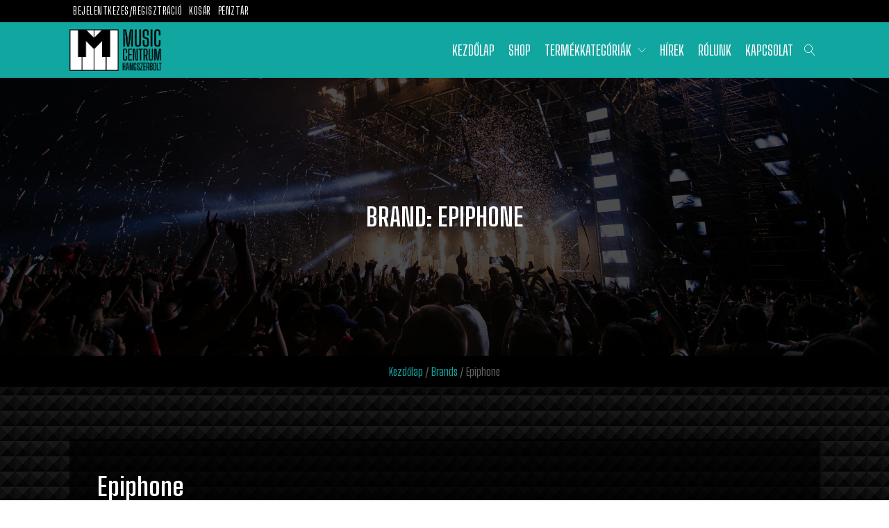

--- FILE ---
content_type: text/html; charset=UTF-8
request_url: https://musiccentrum.hu/product_brand/epiphone/
body_size: 26253
content:
<!DOCTYPE html>
<html lang="hu" >
<head>
<meta charset="UTF-8">
<meta name="viewport" content="width=device-width, initial-scale=1.0">
<!-- WP_HEAD() START -->
<title>Brand: Epiphone - Music Centrum</title>
<link rel="preload" as="style" href="https://fonts.googleapis.com/css?family=Big+Shoulders+Text:100,200,300,400,500,600,700,800,900|Big+Shoulders+Text:100,200,300,400,500,600,700,800,900" >
<link rel="stylesheet" href="https://fonts.googleapis.com/css?family=Big+Shoulders+Text:100,200,300,400,500,600,700,800,900|Big+Shoulders+Text:100,200,300,400,500,600,700,800,900">
<script id="cookieyes" type="text/javascript" src="https://cdn-cookieyes.com/client_data/7b2671a34667ac9027e4adad/script.js"></script>
<!-- The SEO Framework by Sybre Waaijer -->
<meta name="robots" content="max-snippet:-1,max-image-preview:large,max-video-preview:-1" />
<link rel="canonical" href="https://musiccentrum.hu/product_brand/epiphone/" />
<meta property="og:type" content="website" />
<meta property="og:locale" content="hu_HU" />
<meta property="og:site_name" content="Music Centrum" />
<meta property="og:title" content="Brand: Epiphone" />
<meta property="og:url" content="https://musiccentrum.hu/product_brand/epiphone/" />
<meta property="og:image" content="https://musiccentrum.hu/wp-content/uploads/2021/02/cropped-Music-Centrum-logo.png" />
<meta property="og:image:width" content="512" />
<meta property="og:image:height" content="512" />
<meta name="twitter:card" content="summary_large_image" />
<meta name="twitter:title" content="Brand: Epiphone" />
<meta name="twitter:image" content="https://musiccentrum.hu/wp-content/uploads/2021/02/cropped-Music-Centrum-logo.png" />
<script type="application/ld+json">{"@context":"https://schema.org","@graph":[{"@type":"WebSite","@id":"https://musiccentrum.hu/#/schema/WebSite","url":"https://musiccentrum.hu/","name":"Music Centrum","description":"Hangszerbolt Kft.","inLanguage":"hu","potentialAction":{"@type":"SearchAction","target":{"@type":"EntryPoint","urlTemplate":"https://musiccentrum.hu/search/{search_term_string}/"},"query-input":"required name=search_term_string"},"publisher":{"@type":"Organization","@id":"https://musiccentrum.hu/#/schema/Organization","name":"Music Centrum","url":"https://musiccentrum.hu/","logo":{"@type":"ImageObject","url":"https://musiccentrum.hu/wp-content/uploads/2021/02/cropped-Music-Centrum-logo.png","contentUrl":"https://musiccentrum.hu/wp-content/uploads/2021/02/cropped-Music-Centrum-logo.png","width":512,"height":512}}},{"@type":"CollectionPage","@id":"https://musiccentrum.hu/product_brand/epiphone/","url":"https://musiccentrum.hu/product_brand/epiphone/","name":"Brand: Epiphone - Music Centrum","inLanguage":"hu","isPartOf":{"@id":"https://musiccentrum.hu/#/schema/WebSite"},"breadcrumb":{"@type":"BreadcrumbList","@id":"https://musiccentrum.hu/#/schema/BreadcrumbList","itemListElement":[{"@type":"ListItem","position":1,"item":"https://musiccentrum.hu/","name":"Music Centrum"},{"@type":"ListItem","position":2,"name":"Brand: Epiphone"}]}}]}</script>
<!-- / The SEO Framework by Sybre Waaijer | 4.71ms meta | 0.81ms boot -->

<link rel='dns-prefetch' href='//www.googletagmanager.com' />
<link rel="alternate" type="application/rss+xml" title="Music Centrum &raquo; Epiphone Brand hírforrás" href="https://musiccentrum.hu/product_brand/epiphone/feed/" />
<style id='wp-img-auto-sizes-contain-inline-css' type='text/css'>
img:is([sizes=auto i],[sizes^="auto," i]){contain-intrinsic-size:3000px 1500px}
/*# sourceURL=wp-img-auto-sizes-contain-inline-css */
</style>
<style id='wp-block-library-inline-css' type='text/css'>
:root{--wp-block-synced-color:#7a00df;--wp-block-synced-color--rgb:122,0,223;--wp-bound-block-color:var(--wp-block-synced-color);--wp-editor-canvas-background:#ddd;--wp-admin-theme-color:#007cba;--wp-admin-theme-color--rgb:0,124,186;--wp-admin-theme-color-darker-10:#006ba1;--wp-admin-theme-color-darker-10--rgb:0,107,160.5;--wp-admin-theme-color-darker-20:#005a87;--wp-admin-theme-color-darker-20--rgb:0,90,135;--wp-admin-border-width-focus:2px}@media (min-resolution:192dpi){:root{--wp-admin-border-width-focus:1.5px}}.wp-element-button{cursor:pointer}:root .has-very-light-gray-background-color{background-color:#eee}:root .has-very-dark-gray-background-color{background-color:#313131}:root .has-very-light-gray-color{color:#eee}:root .has-very-dark-gray-color{color:#313131}:root .has-vivid-green-cyan-to-vivid-cyan-blue-gradient-background{background:linear-gradient(135deg,#00d084,#0693e3)}:root .has-purple-crush-gradient-background{background:linear-gradient(135deg,#34e2e4,#4721fb 50%,#ab1dfe)}:root .has-hazy-dawn-gradient-background{background:linear-gradient(135deg,#faaca8,#dad0ec)}:root .has-subdued-olive-gradient-background{background:linear-gradient(135deg,#fafae1,#67a671)}:root .has-atomic-cream-gradient-background{background:linear-gradient(135deg,#fdd79a,#004a59)}:root .has-nightshade-gradient-background{background:linear-gradient(135deg,#330968,#31cdcf)}:root .has-midnight-gradient-background{background:linear-gradient(135deg,#020381,#2874fc)}:root{--wp--preset--font-size--normal:16px;--wp--preset--font-size--huge:42px}.has-regular-font-size{font-size:1em}.has-larger-font-size{font-size:2.625em}.has-normal-font-size{font-size:var(--wp--preset--font-size--normal)}.has-huge-font-size{font-size:var(--wp--preset--font-size--huge)}.has-text-align-center{text-align:center}.has-text-align-left{text-align:left}.has-text-align-right{text-align:right}.has-fit-text{white-space:nowrap!important}#end-resizable-editor-section{display:none}.aligncenter{clear:both}.items-justified-left{justify-content:flex-start}.items-justified-center{justify-content:center}.items-justified-right{justify-content:flex-end}.items-justified-space-between{justify-content:space-between}.screen-reader-text{border:0;clip-path:inset(50%);height:1px;margin:-1px;overflow:hidden;padding:0;position:absolute;width:1px;word-wrap:normal!important}.screen-reader-text:focus{background-color:#ddd;clip-path:none;color:#444;display:block;font-size:1em;height:auto;left:5px;line-height:normal;padding:15px 23px 14px;text-decoration:none;top:5px;width:auto;z-index:100000}html :where(.has-border-color){border-style:solid}html :where([style*=border-top-color]){border-top-style:solid}html :where([style*=border-right-color]){border-right-style:solid}html :where([style*=border-bottom-color]){border-bottom-style:solid}html :where([style*=border-left-color]){border-left-style:solid}html :where([style*=border-width]){border-style:solid}html :where([style*=border-top-width]){border-top-style:solid}html :where([style*=border-right-width]){border-right-style:solid}html :where([style*=border-bottom-width]){border-bottom-style:solid}html :where([style*=border-left-width]){border-left-style:solid}html :where(img[class*=wp-image-]){height:auto;max-width:100%}:where(figure){margin:0 0 1em}html :where(.is-position-sticky){--wp-admin--admin-bar--position-offset:var(--wp-admin--admin-bar--height,0px)}@media screen and (max-width:600px){html :where(.is-position-sticky){--wp-admin--admin-bar--position-offset:0px}}

/*# sourceURL=wp-block-library-inline-css */
</style><link rel='stylesheet' id='wc-blocks-style-css' href='https://musiccentrum.hu/wp-content/plugins/woocommerce/assets/client/blocks/wc-blocks.css?ver=wc-10.4.3' type='text/css' media='all' />
<style id='global-styles-inline-css' type='text/css'>
:root{--wp--preset--aspect-ratio--square: 1;--wp--preset--aspect-ratio--4-3: 4/3;--wp--preset--aspect-ratio--3-4: 3/4;--wp--preset--aspect-ratio--3-2: 3/2;--wp--preset--aspect-ratio--2-3: 2/3;--wp--preset--aspect-ratio--16-9: 16/9;--wp--preset--aspect-ratio--9-16: 9/16;--wp--preset--color--black: #000000;--wp--preset--color--cyan-bluish-gray: #abb8c3;--wp--preset--color--white: #ffffff;--wp--preset--color--pale-pink: #f78da7;--wp--preset--color--vivid-red: #cf2e2e;--wp--preset--color--luminous-vivid-orange: #ff6900;--wp--preset--color--luminous-vivid-amber: #fcb900;--wp--preset--color--light-green-cyan: #7bdcb5;--wp--preset--color--vivid-green-cyan: #00d084;--wp--preset--color--pale-cyan-blue: #8ed1fc;--wp--preset--color--vivid-cyan-blue: #0693e3;--wp--preset--color--vivid-purple: #9b51e0;--wp--preset--gradient--vivid-cyan-blue-to-vivid-purple: linear-gradient(135deg,rgb(6,147,227) 0%,rgb(155,81,224) 100%);--wp--preset--gradient--light-green-cyan-to-vivid-green-cyan: linear-gradient(135deg,rgb(122,220,180) 0%,rgb(0,208,130) 100%);--wp--preset--gradient--luminous-vivid-amber-to-luminous-vivid-orange: linear-gradient(135deg,rgb(252,185,0) 0%,rgb(255,105,0) 100%);--wp--preset--gradient--luminous-vivid-orange-to-vivid-red: linear-gradient(135deg,rgb(255,105,0) 0%,rgb(207,46,46) 100%);--wp--preset--gradient--very-light-gray-to-cyan-bluish-gray: linear-gradient(135deg,rgb(238,238,238) 0%,rgb(169,184,195) 100%);--wp--preset--gradient--cool-to-warm-spectrum: linear-gradient(135deg,rgb(74,234,220) 0%,rgb(151,120,209) 20%,rgb(207,42,186) 40%,rgb(238,44,130) 60%,rgb(251,105,98) 80%,rgb(254,248,76) 100%);--wp--preset--gradient--blush-light-purple: linear-gradient(135deg,rgb(255,206,236) 0%,rgb(152,150,240) 100%);--wp--preset--gradient--blush-bordeaux: linear-gradient(135deg,rgb(254,205,165) 0%,rgb(254,45,45) 50%,rgb(107,0,62) 100%);--wp--preset--gradient--luminous-dusk: linear-gradient(135deg,rgb(255,203,112) 0%,rgb(199,81,192) 50%,rgb(65,88,208) 100%);--wp--preset--gradient--pale-ocean: linear-gradient(135deg,rgb(255,245,203) 0%,rgb(182,227,212) 50%,rgb(51,167,181) 100%);--wp--preset--gradient--electric-grass: linear-gradient(135deg,rgb(202,248,128) 0%,rgb(113,206,126) 100%);--wp--preset--gradient--midnight: linear-gradient(135deg,rgb(2,3,129) 0%,rgb(40,116,252) 100%);--wp--preset--font-size--small: 13px;--wp--preset--font-size--medium: 20px;--wp--preset--font-size--large: 36px;--wp--preset--font-size--x-large: 42px;--wp--preset--spacing--20: 0.44rem;--wp--preset--spacing--30: 0.67rem;--wp--preset--spacing--40: 1rem;--wp--preset--spacing--50: 1.5rem;--wp--preset--spacing--60: 2.25rem;--wp--preset--spacing--70: 3.38rem;--wp--preset--spacing--80: 5.06rem;--wp--preset--shadow--natural: 6px 6px 9px rgba(0, 0, 0, 0.2);--wp--preset--shadow--deep: 12px 12px 50px rgba(0, 0, 0, 0.4);--wp--preset--shadow--sharp: 6px 6px 0px rgba(0, 0, 0, 0.2);--wp--preset--shadow--outlined: 6px 6px 0px -3px rgb(255, 255, 255), 6px 6px rgb(0, 0, 0);--wp--preset--shadow--crisp: 6px 6px 0px rgb(0, 0, 0);}:where(.is-layout-flex){gap: 0.5em;}:where(.is-layout-grid){gap: 0.5em;}body .is-layout-flex{display: flex;}.is-layout-flex{flex-wrap: wrap;align-items: center;}.is-layout-flex > :is(*, div){margin: 0;}body .is-layout-grid{display: grid;}.is-layout-grid > :is(*, div){margin: 0;}:where(.wp-block-columns.is-layout-flex){gap: 2em;}:where(.wp-block-columns.is-layout-grid){gap: 2em;}:where(.wp-block-post-template.is-layout-flex){gap: 1.25em;}:where(.wp-block-post-template.is-layout-grid){gap: 1.25em;}.has-black-color{color: var(--wp--preset--color--black) !important;}.has-cyan-bluish-gray-color{color: var(--wp--preset--color--cyan-bluish-gray) !important;}.has-white-color{color: var(--wp--preset--color--white) !important;}.has-pale-pink-color{color: var(--wp--preset--color--pale-pink) !important;}.has-vivid-red-color{color: var(--wp--preset--color--vivid-red) !important;}.has-luminous-vivid-orange-color{color: var(--wp--preset--color--luminous-vivid-orange) !important;}.has-luminous-vivid-amber-color{color: var(--wp--preset--color--luminous-vivid-amber) !important;}.has-light-green-cyan-color{color: var(--wp--preset--color--light-green-cyan) !important;}.has-vivid-green-cyan-color{color: var(--wp--preset--color--vivid-green-cyan) !important;}.has-pale-cyan-blue-color{color: var(--wp--preset--color--pale-cyan-blue) !important;}.has-vivid-cyan-blue-color{color: var(--wp--preset--color--vivid-cyan-blue) !important;}.has-vivid-purple-color{color: var(--wp--preset--color--vivid-purple) !important;}.has-black-background-color{background-color: var(--wp--preset--color--black) !important;}.has-cyan-bluish-gray-background-color{background-color: var(--wp--preset--color--cyan-bluish-gray) !important;}.has-white-background-color{background-color: var(--wp--preset--color--white) !important;}.has-pale-pink-background-color{background-color: var(--wp--preset--color--pale-pink) !important;}.has-vivid-red-background-color{background-color: var(--wp--preset--color--vivid-red) !important;}.has-luminous-vivid-orange-background-color{background-color: var(--wp--preset--color--luminous-vivid-orange) !important;}.has-luminous-vivid-amber-background-color{background-color: var(--wp--preset--color--luminous-vivid-amber) !important;}.has-light-green-cyan-background-color{background-color: var(--wp--preset--color--light-green-cyan) !important;}.has-vivid-green-cyan-background-color{background-color: var(--wp--preset--color--vivid-green-cyan) !important;}.has-pale-cyan-blue-background-color{background-color: var(--wp--preset--color--pale-cyan-blue) !important;}.has-vivid-cyan-blue-background-color{background-color: var(--wp--preset--color--vivid-cyan-blue) !important;}.has-vivid-purple-background-color{background-color: var(--wp--preset--color--vivid-purple) !important;}.has-black-border-color{border-color: var(--wp--preset--color--black) !important;}.has-cyan-bluish-gray-border-color{border-color: var(--wp--preset--color--cyan-bluish-gray) !important;}.has-white-border-color{border-color: var(--wp--preset--color--white) !important;}.has-pale-pink-border-color{border-color: var(--wp--preset--color--pale-pink) !important;}.has-vivid-red-border-color{border-color: var(--wp--preset--color--vivid-red) !important;}.has-luminous-vivid-orange-border-color{border-color: var(--wp--preset--color--luminous-vivid-orange) !important;}.has-luminous-vivid-amber-border-color{border-color: var(--wp--preset--color--luminous-vivid-amber) !important;}.has-light-green-cyan-border-color{border-color: var(--wp--preset--color--light-green-cyan) !important;}.has-vivid-green-cyan-border-color{border-color: var(--wp--preset--color--vivid-green-cyan) !important;}.has-pale-cyan-blue-border-color{border-color: var(--wp--preset--color--pale-cyan-blue) !important;}.has-vivid-cyan-blue-border-color{border-color: var(--wp--preset--color--vivid-cyan-blue) !important;}.has-vivid-purple-border-color{border-color: var(--wp--preset--color--vivid-purple) !important;}.has-vivid-cyan-blue-to-vivid-purple-gradient-background{background: var(--wp--preset--gradient--vivid-cyan-blue-to-vivid-purple) !important;}.has-light-green-cyan-to-vivid-green-cyan-gradient-background{background: var(--wp--preset--gradient--light-green-cyan-to-vivid-green-cyan) !important;}.has-luminous-vivid-amber-to-luminous-vivid-orange-gradient-background{background: var(--wp--preset--gradient--luminous-vivid-amber-to-luminous-vivid-orange) !important;}.has-luminous-vivid-orange-to-vivid-red-gradient-background{background: var(--wp--preset--gradient--luminous-vivid-orange-to-vivid-red) !important;}.has-very-light-gray-to-cyan-bluish-gray-gradient-background{background: var(--wp--preset--gradient--very-light-gray-to-cyan-bluish-gray) !important;}.has-cool-to-warm-spectrum-gradient-background{background: var(--wp--preset--gradient--cool-to-warm-spectrum) !important;}.has-blush-light-purple-gradient-background{background: var(--wp--preset--gradient--blush-light-purple) !important;}.has-blush-bordeaux-gradient-background{background: var(--wp--preset--gradient--blush-bordeaux) !important;}.has-luminous-dusk-gradient-background{background: var(--wp--preset--gradient--luminous-dusk) !important;}.has-pale-ocean-gradient-background{background: var(--wp--preset--gradient--pale-ocean) !important;}.has-electric-grass-gradient-background{background: var(--wp--preset--gradient--electric-grass) !important;}.has-midnight-gradient-background{background: var(--wp--preset--gradient--midnight) !important;}.has-small-font-size{font-size: var(--wp--preset--font-size--small) !important;}.has-medium-font-size{font-size: var(--wp--preset--font-size--medium) !important;}.has-large-font-size{font-size: var(--wp--preset--font-size--large) !important;}.has-x-large-font-size{font-size: var(--wp--preset--font-size--x-large) !important;}
/*# sourceURL=global-styles-inline-css */
</style>

<style id='classic-theme-styles-inline-css' type='text/css'>
/*! This file is auto-generated */
.wp-block-button__link{color:#fff;background-color:#32373c;border-radius:9999px;box-shadow:none;text-decoration:none;padding:calc(.667em + 2px) calc(1.333em + 2px);font-size:1.125em}.wp-block-file__button{background:#32373c;color:#fff;text-decoration:none}
/*# sourceURL=/wp-includes/css/classic-themes.min.css */
</style>
<link rel='stylesheet' id='oxygen-css' href='https://musiccentrum.hu/wp-content/plugins/oxygen/component-framework/oxygen.css?ver=4.9.4' type='text/css' media='all' />
<link rel='stylesheet' id='woof-css' href='https://musiccentrum.hu/wp-content/plugins/woocommerce-products-filter/css/front.css?ver=1.3.7.4' type='text/css' media='all' />
<style id='woof-inline-css' type='text/css'>

.woof_products_top_panel li span, .woof_products_top_panel2 li span{background: url(https://musiccentrum.hu/wp-content/plugins/woocommerce-products-filter/img/delete.png);background-size: 14px 14px;background-repeat: no-repeat;background-position: right;}
.woof_edit_view{
                    display: none;
                }
.woof_price_search_container .price_slider_amount button.button{
                        display: none;
                    }

                    /***** END: hiding submit button of the price slider ******/

/*# sourceURL=woof-inline-css */
</style>
<link rel='stylesheet' id='chosen-drop-down-css' href='https://musiccentrum.hu/wp-content/plugins/woocommerce-products-filter/js/chosen/chosen.min.css?ver=1.3.7.4' type='text/css' media='all' />
<link rel='stylesheet' id='woof_by_author_html_items-css' href='https://musiccentrum.hu/wp-content/plugins/woocommerce-products-filter/ext/by_author/css/by_author.css?ver=1.3.7.4' type='text/css' media='all' />
<link rel='stylesheet' id='woof_by_instock_html_items-css' href='https://musiccentrum.hu/wp-content/plugins/woocommerce-products-filter/ext/by_instock/css/by_instock.css?ver=1.3.7.4' type='text/css' media='all' />
<link rel='stylesheet' id='woof_by_onsales_html_items-css' href='https://musiccentrum.hu/wp-content/plugins/woocommerce-products-filter/ext/by_onsales/css/by_onsales.css?ver=1.3.7.4' type='text/css' media='all' />
<link rel='stylesheet' id='woof_by_text_html_items-css' href='https://musiccentrum.hu/wp-content/plugins/woocommerce-products-filter/ext/by_text/assets/css/front.css?ver=1.3.7.4' type='text/css' media='all' />
<link rel='stylesheet' id='woof_label_html_items-css' href='https://musiccentrum.hu/wp-content/plugins/woocommerce-products-filter/ext/label/css/html_types/label.css?ver=1.3.7.4' type='text/css' media='all' />
<link rel='stylesheet' id='woof_select_radio_check_html_items-css' href='https://musiccentrum.hu/wp-content/plugins/woocommerce-products-filter/ext/select_radio_check/css/html_types/select_radio_check.css?ver=1.3.7.4' type='text/css' media='all' />
<link rel='stylesheet' id='woof_sd_html_items_checkbox-css' href='https://musiccentrum.hu/wp-content/plugins/woocommerce-products-filter/ext/smart_designer/css/elements/checkbox.css?ver=1.3.7.4' type='text/css' media='all' />
<link rel='stylesheet' id='woof_sd_html_items_radio-css' href='https://musiccentrum.hu/wp-content/plugins/woocommerce-products-filter/ext/smart_designer/css/elements/radio.css?ver=1.3.7.4' type='text/css' media='all' />
<link rel='stylesheet' id='woof_sd_html_items_switcher-css' href='https://musiccentrum.hu/wp-content/plugins/woocommerce-products-filter/ext/smart_designer/css/elements/switcher.css?ver=1.3.7.4' type='text/css' media='all' />
<link rel='stylesheet' id='woof_sd_html_items_color-css' href='https://musiccentrum.hu/wp-content/plugins/woocommerce-products-filter/ext/smart_designer/css/elements/color.css?ver=1.3.7.4' type='text/css' media='all' />
<link rel='stylesheet' id='woof_sd_html_items_tooltip-css' href='https://musiccentrum.hu/wp-content/plugins/woocommerce-products-filter/ext/smart_designer/css/tooltip.css?ver=1.3.7.4' type='text/css' media='all' />
<link rel='stylesheet' id='woof_sd_html_items_front-css' href='https://musiccentrum.hu/wp-content/plugins/woocommerce-products-filter/ext/smart_designer/css/front.css?ver=1.3.7.4' type='text/css' media='all' />
<link rel='stylesheet' id='woof-switcher23-css' href='https://musiccentrum.hu/wp-content/plugins/woocommerce-products-filter/css/switcher.css?ver=1.3.7.4' type='text/css' media='all' />
<link rel='stylesheet' id='woocommerce-layout-css' href='https://musiccentrum.hu/wp-content/plugins/woocommerce/assets/css/woocommerce-layout.css?ver=10.4.3' type='text/css' media='all' />
<link rel='stylesheet' id='woocommerce-smallscreen-css' href='https://musiccentrum.hu/wp-content/plugins/woocommerce/assets/css/woocommerce-smallscreen.css?ver=10.4.3' type='text/css' media='only screen and (max-width: 768px)' />
<link rel='stylesheet' id='woocommerce-general-css' href='https://musiccentrum.hu/wp-content/plugins/woocommerce/assets/css/woocommerce.css?ver=10.4.3' type='text/css' media='all' />
<style id='woocommerce-inline-inline-css' type='text/css'>
.woocommerce form .form-row .required { visibility: visible; }
/*# sourceURL=woocommerce-inline-inline-css */
</style>
<link rel='stylesheet' id='photoswipe-css' href='https://musiccentrum.hu/wp-content/plugins/woocommerce/assets/css/photoswipe/photoswipe.min.css?ver=10.4.3' type='text/css' media='all' />
<link rel='stylesheet' id='photoswipe-default-skin-css' href='https://musiccentrum.hu/wp-content/plugins/woocommerce/assets/css/photoswipe/default-skin/default-skin.min.css?ver=10.4.3' type='text/css' media='all' />
<link rel='stylesheet' id='brands-styles-css' href='https://musiccentrum.hu/wp-content/plugins/woocommerce/assets/css/brands.css?ver=10.4.3' type='text/css' media='all' />
<link rel='stylesheet' id='premmerce-brands-css' href='https://musiccentrum.hu/wp-content/plugins/premmerce-woocommerce-brands/assets/frontend/css/premmerce-brands.css?ver=6.9' type='text/css' media='all' />
<script type="text/javascript" id="woof-husky-js-extra">
/* <![CDATA[ */
var woof_husky_txt = {"ajax_url":"https://musiccentrum.hu/wp-admin/admin-ajax.php","plugin_uri":"https://musiccentrum.hu/wp-content/plugins/woocommerce-products-filter/ext/by_text/","loader":"https://musiccentrum.hu/wp-content/plugins/woocommerce-products-filter/ext/by_text/assets/img/ajax-loader.gif","not_found":"Semmi nem tal\u00e1lhat\u00f3!","prev":"El\u0151z\u0151","next":"K\u00f6vetkez\u0151","site_link":"https://musiccentrum.hu","default_data":{"placeholder":"","behavior":"title","search_by_full_word":0,"autocomplete":1,"how_to_open_links":0,"taxonomy_compatibility":0,"sku_compatibility":0,"custom_fields":"","search_desc_variant":0,"view_text_length":10,"min_symbols":3,"max_posts":10,"image":"","notes_for_customer":"","template":"default","max_open_height":300,"page":0}};
//# sourceURL=woof-husky-js-extra
/* ]]> */
</script>
<script type="text/javascript" src="https://musiccentrum.hu/wp-content/plugins/woocommerce-products-filter/ext/by_text/assets/js/husky.js?ver=1.3.7.4" id="woof-husky-js"></script>
<script type="text/javascript" src="https://musiccentrum.hu/wp-includes/js/jquery/jquery.min.js?ver=3.7.1" id="jquery-core-js"></script>
<script type="text/javascript" src="https://musiccentrum.hu/wp-content/plugins/woocommerce/assets/js/jquery-blockui/jquery.blockUI.min.js?ver=2.7.0-wc.10.4.3" id="wc-jquery-blockui-js" data-wp-strategy="defer"></script>
<script type="text/javascript" id="wc-add-to-cart-js-extra">
/* <![CDATA[ */
var wc_add_to_cart_params = {"ajax_url":"/wp-admin/admin-ajax.php","wc_ajax_url":"/?wc-ajax=%%endpoint%%","i18n_view_cart":"Kos\u00e1r","cart_url":"https://musiccentrum.hu/kosar/","is_cart":"","cart_redirect_after_add":"no"};
//# sourceURL=wc-add-to-cart-js-extra
/* ]]> */
</script>
<script type="text/javascript" src="https://musiccentrum.hu/wp-content/plugins/woocommerce/assets/js/frontend/add-to-cart.min.js?ver=10.4.3" id="wc-add-to-cart-js" defer="defer" data-wp-strategy="defer"></script>
<script type="text/javascript" src="https://musiccentrum.hu/wp-content/plugins/woocommerce/assets/js/js-cookie/js.cookie.min.js?ver=2.1.4-wc.10.4.3" id="wc-js-cookie-js" data-wp-strategy="defer"></script>
<script type="text/javascript" src="https://musiccentrum.hu/wp-content/plugins/woocommerce/assets/js/zoom/jquery.zoom.min.js?ver=1.7.21-wc.10.4.3" id="wc-zoom-js" defer="defer" data-wp-strategy="defer"></script>
<script type="text/javascript" src="https://musiccentrum.hu/wp-content/plugins/woocommerce/assets/js/flexslider/jquery.flexslider.min.js?ver=2.7.2-wc.10.4.3" id="wc-flexslider-js" defer="defer" data-wp-strategy="defer"></script>
<script type="text/javascript" src="https://musiccentrum.hu/wp-content/plugins/woocommerce/assets/js/photoswipe/photoswipe.min.js?ver=4.1.1-wc.10.4.3" id="wc-photoswipe-js" defer="defer" data-wp-strategy="defer"></script>
<script type="text/javascript" src="https://musiccentrum.hu/wp-content/plugins/woocommerce/assets/js/photoswipe/photoswipe-ui-default.min.js?ver=4.1.1-wc.10.4.3" id="wc-photoswipe-ui-default-js" defer="defer" data-wp-strategy="defer"></script>
<script type="text/javascript" id="wc-single-product-js-extra">
/* <![CDATA[ */
var wc_single_product_params = {"i18n_required_rating_text":"K\u00e9rlek, v\u00e1lassz egy \u00e9rt\u00e9kel\u00e9st","i18n_rating_options":["1 / 5 csillag","2 / 5 csillag","3 / 5 csillag","4 / 5 csillag","5 / 5 csillag"],"i18n_product_gallery_trigger_text":"View full-screen image gallery","review_rating_required":"yes","flexslider":{"rtl":false,"animation":"slide","smoothHeight":true,"directionNav":false,"controlNav":"thumbnails","slideshow":false,"animationSpeed":500,"animationLoop":false,"allowOneSlide":false,"touch":false},"zoom_enabled":"1","zoom_options":[],"photoswipe_enabled":"1","photoswipe_options":{"shareEl":false,"closeOnScroll":false,"history":false,"hideAnimationDuration":0,"showAnimationDuration":0},"flexslider_enabled":"1"};
//# sourceURL=wc-single-product-js-extra
/* ]]> */
</script>
<script type="text/javascript" src="https://musiccentrum.hu/wp-content/plugins/woocommerce/assets/js/frontend/single-product.min.js?ver=10.4.3" id="wc-single-product-js" defer="defer" data-wp-strategy="defer"></script>

<!-- Google tag (gtag.js) snippet added by Site Kit -->
<!-- Google Analytics snippet added by Site Kit -->
<script type="text/javascript" src="https://www.googletagmanager.com/gtag/js?id=GT-K54M5C6" id="google_gtagjs-js" async></script>
<script type="text/javascript" id="google_gtagjs-js-after">
/* <![CDATA[ */
window.dataLayer = window.dataLayer || [];function gtag(){dataLayer.push(arguments);}
gtag("set","linker",{"domains":["musiccentrum.hu"]});
gtag("js", new Date());
gtag("set", "developer_id.dZTNiMT", true);
gtag("config", "GT-K54M5C6");
 window._googlesitekit = window._googlesitekit || {}; window._googlesitekit.throttledEvents = []; window._googlesitekit.gtagEvent = (name, data) => { var key = JSON.stringify( { name, data } ); if ( !! window._googlesitekit.throttledEvents[ key ] ) { return; } window._googlesitekit.throttledEvents[ key ] = true; setTimeout( () => { delete window._googlesitekit.throttledEvents[ key ]; }, 5 ); gtag( "event", name, { ...data, event_source: "site-kit" } ); }; 
//# sourceURL=google_gtagjs-js-after
/* ]]> */
</script>
<link rel="https://api.w.org/" href="https://musiccentrum.hu/wp-json/" /><link rel="EditURI" type="application/rsd+xml" title="RSD" href="https://musiccentrum.hu/xmlrpc.php?rsd" />
<meta name="generator" content="Site Kit by Google 1.170.0" />	<noscript><style>.woocommerce-product-gallery{ opacity: 1 !important; }</style></noscript>
	<link rel="icon" href="https://musiccentrum.hu/wp-content/uploads/2021/02/cropped-Music-Centrum-logo-32x32.png" sizes="32x32" />
<link rel="icon" href="https://musiccentrum.hu/wp-content/uploads/2021/02/cropped-Music-Centrum-logo-192x192.png" sizes="192x192" />
<link rel="apple-touch-icon" href="https://musiccentrum.hu/wp-content/uploads/2021/02/cropped-Music-Centrum-logo-180x180.png" />
<meta name="msapplication-TileImage" content="https://musiccentrum.hu/wp-content/uploads/2021/02/cropped-Music-Centrum-logo-270x270.png" />
<link rel='stylesheet' id='oxygen-cache-36-css' href='//musiccentrum.hu/wp-content/uploads/oxygen/css/36.css?cache=1732198970&#038;ver=6.9' type='text/css' media='all' />
<link rel='stylesheet' id='oxygen-cache-64-css' href='//musiccentrum.hu/wp-content/uploads/oxygen/css/64.css?cache=1732198964&#038;ver=6.9' type='text/css' media='all' />
<link rel='stylesheet' id='oxygen-universal-styles-css' href='//musiccentrum.hu/wp-content/uploads/oxygen/css/universal.css?cache=1732198955&#038;ver=6.9' type='text/css' media='all' />
<script>
    // Create BP element on the window
    window["bp"] = window["bp"] || function () {
        (window["bp"].q = window["bp"].q || []).push(arguments);
    };
    window["bp"].l = 1 * new Date();
    // Insert a script tag on the top of the head to load bp.js
    scriptElement = document.createElement("script");
    firstScript = document.getElementsByTagName("script")[0];
    scriptElement.async = true;
    scriptElement.src = 'https://pixel.barion.com/bp.js';
    firstScript.parentNode.insertBefore(scriptElement, firstScript);
    window['barion_pixel_id'] = 'BP-58dmWEujY3-45';            
    // Send init event
    bp('init', 'addBarionPixelId', window['barion_pixel_id']);
</script>
<noscript>
    <img height="1" width="1" style="display:none" alt="Barion Pixel" src="https://pixel.barion.com/a.gif?ba_pixel_id='BP-58dmWEujY3-45'&ev=contentView&noscript=1">
</noscript><!-- END OF WP_HEAD() -->
<link rel='stylesheet' id='woof_sections_style-css' href='https://musiccentrum.hu/wp-content/plugins/woocommerce-products-filter/ext/sections/css/sections.css?ver=1.3.7.4' type='text/css' media='all' />
<link rel='stylesheet' id='woof_tooltip-css-css' href='https://musiccentrum.hu/wp-content/plugins/woocommerce-products-filter/js/tooltip/css/tooltipster.bundle.min.css?ver=1.3.7.4' type='text/css' media='all' />
<link rel='stylesheet' id='woof_tooltip-css-noir-css' href='https://musiccentrum.hu/wp-content/plugins/woocommerce-products-filter/js/tooltip/css/plugins/tooltipster/sideTip/themes/tooltipster-sideTip-noir.min.css?ver=1.3.7.4' type='text/css' media='all' />
<link rel='stylesheet' id='ion.range-slider-css' href='https://musiccentrum.hu/wp-content/plugins/woocommerce-products-filter/js/ion.range-slider/css/ion.rangeSlider.css?ver=1.3.7.4' type='text/css' media='all' />
<link rel='stylesheet' id='oxygen-aos-css' href='https://musiccentrum.hu/wp-content/plugins/oxygen/component-framework/vendor/aos/aos.css?ver=6.9' type='text/css' media='all' />
<link rel='stylesheet' id='woof-front-builder-css-css' href='https://musiccentrum.hu/wp-content/plugins/woocommerce-products-filter/ext/front_builder/css/front-builder.css?ver=1.3.7.4' type='text/css' media='all' />
<link rel='stylesheet' id='woof-slideout-tab-css-css' href='https://musiccentrum.hu/wp-content/plugins/woocommerce-products-filter/ext/slideout/css/jquery.tabSlideOut.css?ver=1.3.7.4' type='text/css' media='all' />
<link rel='stylesheet' id='woof-slideout-css-css' href='https://musiccentrum.hu/wp-content/plugins/woocommerce-products-filter/ext/slideout/css/slideout.css?ver=1.3.7.4' type='text/css' media='all' />
</head>
<body class="archive tax-product_brand term-epiphone term-252 wp-theme-oxygen-is-not-a-theme  wp-embed-responsive theme-oxygen-is-not-a-theme oxygen-body woocommerce woocommerce-page woocommerce-no-js" >




						<header id="_header-1-36" class="oxy-header-wrapper oxy-overlay-header oxy-header" ><div id="_header_row-2-36" class="oxy-header-row" ><div class="oxy-header-container"><div id="_header_left-3-36" class="oxy-header-left" ><nav id="_nav_menu-47-36" class="oxy-nav-menu oxy-nav-menu-dropdowns oxy-nav-menu-dropdown-arrow" ><div class='oxy-menu-toggle'><div class='oxy-nav-menu-hamburger-wrap'><div class='oxy-nav-menu-hamburger'><div class='oxy-nav-menu-hamburger-line'></div><div class='oxy-nav-menu-hamburger-line'></div><div class='oxy-nav-menu-hamburger-line'></div></div></div></div><div class="menu-top-menu-container"><ul id="menu-top-menu" class="oxy-nav-menu-list"><li id="menu-item-33" class="menu-item menu-item-type-post_type menu-item-object-page menu-item-33"><a href="https://musiccentrum.hu/fiokom/">Bejelentkezés/Regisztráció</a></li>
<li id="menu-item-34" class="menu-item menu-item-type-post_type menu-item-object-page menu-item-34"><a href="https://musiccentrum.hu/kosar/">Kosár</a></li>
<li id="menu-item-35" class="menu-item menu-item-type-post_type menu-item-object-page menu-item-35"><a href="https://musiccentrum.hu/penztar/">Pénztár</a></li>
</ul></div></nav></div><div id="_header_center-4-36" class="oxy-header-center" ></div><div id="_header_right-5-36" class="oxy-header-right" ></div></div></div><div id="_header_row-15-36" class="oxy-header-row" ><div class="oxy-header-container"><div id="_header_left-16-36" class="oxy-header-left" ><img  id="image-21-36" alt="" src="https://musiccentrum.hu/wp-content/uploads/2021/02/Music-Centrum-logo.png" class="ct-image"/></div><div id="_header_center-17-36" class="oxy-header-center" ></div><div id="_header_right-18-36" class="oxy-header-right" >
		<div id="-pro-menu-19-36" class="oxy-pro-menu " ><div class="oxy-pro-menu-mobile-open-icon  oxy-pro-menu-off-canvas-trigger oxy-pro-menu-off-canvas-left" data-off-canvas-alignment="left"><svg id="-pro-menu-19-36-open-icon"><use xlink:href="#Lineariconsicon-menu"></use></svg></div>

                
        <div class="oxy-pro-menu-container  oxy-pro-menu-dropdown-links-visible-on-mobile oxy-pro-menu-dropdown-links-toggle oxy-pro-menu-show-dropdown" data-aos-duration="1000" 

             data-oxy-pro-menu-dropdown-animation="fade-up"
             data-oxy-pro-menu-dropdown-animation-duration="0.4"
             data-entire-parent-toggles-dropdown="true"

                          data-oxy-pro-menu-off-canvas-animation="fade-right"
             
                          data-oxy-pro-menu-dropdown-animation-duration="0.4"
             
                          data-oxy-pro-menu-dropdown-links-on-mobile="toggle">
             
            <div class="menu-main-menu-container"><ul id="menu-main-menu" class="oxy-pro-menu-list"><li id="menu-item-29" class="menu-item menu-item-type-post_type menu-item-object-page menu-item-home menu-item-29"><a href="https://musiccentrum.hu/">Kezdőlap</a></li>
<li id="menu-item-30" class="menu-item menu-item-type-post_type menu-item-object-page menu-item-30"><a href="https://musiccentrum.hu/uzlet/">Shop</a></li>
<li id="menu-item-78" class="menu-item menu-item-type-custom menu-item-object-custom menu-item-has-children menu-item-78"><a href="#">Termékkategóriák</a>
<ul class="sub-menu">
	<li id="menu-item-65" class="menu-item menu-item-type-taxonomy menu-item-object-product_cat menu-item-has-children menu-item-65"><a href="https://musiccentrum.hu/termekkategoria/billentyusok/">Billentyűsök</a>
	<ul class="sub-menu">
		<li id="menu-item-133" class="menu-item menu-item-type-taxonomy menu-item-object-product_cat menu-item-133"><a href="https://musiccentrum.hu/termekkategoria/billentyusok/billentyu-allvany/">Billentyű állvány</a></li>
		<li id="menu-item-134" class="menu-item menu-item-type-taxonomy menu-item-object-product_cat menu-item-134"><a href="https://musiccentrum.hu/termekkategoria/billentyusok/billentyu-tokok/">Billentyű tokok</a></li>
		<li id="menu-item-135" class="menu-item menu-item-type-taxonomy menu-item-object-product_cat menu-item-135"><a href="https://musiccentrum.hu/termekkategoria/billentyusok/billentyus-kombok/">Billentyűs kombók</a></li>
		<li id="menu-item-136" class="menu-item menu-item-type-taxonomy menu-item-object-product_cat menu-item-136"><a href="https://musiccentrum.hu/termekkategoria/billentyusok/digitalis-zongora/">Digitális zongora</a></li>
		<li id="menu-item-137" class="menu-item menu-item-type-taxonomy menu-item-object-product_cat menu-item-137"><a href="https://musiccentrum.hu/termekkategoria/billentyusok/melodika/">Melodika</a></li>
		<li id="menu-item-138" class="menu-item menu-item-type-taxonomy menu-item-object-product_cat menu-item-138"><a href="https://musiccentrum.hu/termekkategoria/billentyusok/midi-controller/">Midi controller</a></li>
		<li id="menu-item-139" class="menu-item menu-item-type-taxonomy menu-item-object-product_cat menu-item-139"><a href="https://musiccentrum.hu/termekkategoria/billentyusok/szinpadi-zongora/">Szinpadi zongora</a></li>
		<li id="menu-item-140" class="menu-item menu-item-type-taxonomy menu-item-object-product_cat menu-item-140"><a href="https://musiccentrum.hu/termekkategoria/billentyusok/szintetizator-es-keyboard/">Szintetizátor és keyboard</a></li>
		<li id="menu-item-141" class="menu-item menu-item-type-taxonomy menu-item-object-product_cat menu-item-141"><a href="https://musiccentrum.hu/termekkategoria/billentyusok/tangoharmonika/">Tangóharmonika</a></li>
		<li id="menu-item-142" class="menu-item menu-item-type-taxonomy menu-item-object-product_cat menu-item-142"><a href="https://musiccentrum.hu/termekkategoria/billentyusok/workstation/">Workstation</a></li>
		<li id="menu-item-143" class="menu-item menu-item-type-taxonomy menu-item-object-product_cat menu-item-143"><a href="https://musiccentrum.hu/termekkategoria/billentyusok/zongoraszek-zongorapad/">Zongoraszék + zongorapad</a></li>
	</ul>
</li>
	<li id="menu-item-66" class="menu-item menu-item-type-taxonomy menu-item-object-product_cat menu-item-has-children menu-item-66"><a href="https://musiccentrum.hu/termekkategoria/dj-technika/">DJ technika</a>
	<ul class="sub-menu">
		<li id="menu-item-144" class="menu-item menu-item-type-taxonomy menu-item-object-product_cat menu-item-144"><a href="https://musiccentrum.hu/termekkategoria/dj-technika/dj-controller/">DJ controller</a></li>
		<li id="menu-item-145" class="menu-item menu-item-type-taxonomy menu-item-object-product_cat menu-item-145"><a href="https://musiccentrum.hu/termekkategoria/dj-technika/dj-effektek/">DJ effektek</a></li>
		<li id="menu-item-146" class="menu-item menu-item-type-taxonomy menu-item-object-product_cat menu-item-146"><a href="https://musiccentrum.hu/termekkategoria/dj-technika/dj-fejhallgatok/">DJ fejhallgatók</a></li>
		<li id="menu-item-147" class="menu-item menu-item-type-taxonomy menu-item-object-product_cat menu-item-147"><a href="https://musiccentrum.hu/termekkategoria/dj-technika/dj-kevero/">DJ keverő</a></li>
		<li id="menu-item-148" class="menu-item menu-item-type-taxonomy menu-item-object-product_cat menu-item-148"><a href="https://musiccentrum.hu/termekkategoria/dj-technika/lemezjatszok/">Lemezjátszók</a></li>
	</ul>
</li>
	<li id="menu-item-67" class="menu-item menu-item-type-taxonomy menu-item-object-product_cat menu-item-has-children menu-item-67"><a href="https://musiccentrum.hu/termekkategoria/dobok/">Dobok</a>
	<ul class="sub-menu">
		<li id="menu-item-149" class="menu-item menu-item-type-taxonomy menu-item-object-product_cat menu-item-149"><a href="https://musiccentrum.hu/termekkategoria/dobok/akusztikus-dobok/">Akusztikus dobok</a></li>
		<li id="menu-item-150" class="menu-item menu-item-type-taxonomy menu-item-object-product_cat menu-item-150"><a href="https://musiccentrum.hu/termekkategoria/dobok/cintanyerok/">Cintányérok</a></li>
		<li id="menu-item-151" class="menu-item menu-item-type-taxonomy menu-item-object-product_cat menu-item-151"><a href="https://musiccentrum.hu/termekkategoria/dobok/dobgepek-es-grooveboxok/">Dobgépek és grooveboxok</a></li>
		<li id="menu-item-152" class="menu-item menu-item-type-taxonomy menu-item-object-product_cat menu-item-152"><a href="https://musiccentrum.hu/termekkategoria/dobok/elektromos-dobok/">Elektromos dobok</a></li>
		<li id="menu-item-153" class="menu-item menu-item-type-taxonomy menu-item-object-product_cat menu-item-153"><a href="https://musiccentrum.hu/termekkategoria/dobok/utos-kiegeszitok/">Ütős kiegészítők</a></li>
		<li id="menu-item-154" class="menu-item menu-item-type-taxonomy menu-item-object-product_cat menu-item-154"><a href="https://musiccentrum.hu/termekkategoria/dobok/utoshangszerek/">Ütőshangszerek</a></li>
	</ul>
</li>
	<li id="menu-item-68" class="menu-item menu-item-type-taxonomy menu-item-object-product_cat menu-item-has-children menu-item-68"><a href="https://musiccentrum.hu/termekkategoria/fenytechnika/">Fénytechnika</a>
	<ul class="sub-menu">
		<li id="menu-item-155" class="menu-item menu-item-type-taxonomy menu-item-object-product_cat menu-item-155"><a href="https://musiccentrum.hu/termekkategoria/fenytechnika/fenyallvanyok/">Fényállványok</a></li>
		<li id="menu-item-156" class="menu-item menu-item-type-taxonomy menu-item-object-product_cat menu-item-156"><a href="https://musiccentrum.hu/termekkategoria/fenytechnika/fenytechnikai-szettek/">Fénytechnikai szettek</a></li>
	</ul>
</li>
	<li id="menu-item-69" class="menu-item menu-item-type-taxonomy menu-item-object-product_cat menu-item-has-children menu-item-69"><a href="https://musiccentrum.hu/termekkategoria/fuvosok/">Fúvósok</a>
	<ul class="sub-menu">
		<li id="menu-item-157" class="menu-item menu-item-type-taxonomy menu-item-object-product_cat menu-item-157"><a href="https://musiccentrum.hu/termekkategoria/fuvosok/furulya/">Furulya</a></li>
		<li id="menu-item-158" class="menu-item menu-item-type-taxonomy menu-item-object-product_cat menu-item-158"><a href="https://musiccentrum.hu/termekkategoria/fuvosok/fuvola/">Fuvola</a></li>
		<li id="menu-item-159" class="menu-item menu-item-type-taxonomy menu-item-object-product_cat menu-item-159"><a href="https://musiccentrum.hu/termekkategoria/fuvosok/klarinet/">Klarinét</a></li>
		<li id="menu-item-160" class="menu-item menu-item-type-taxonomy menu-item-object-product_cat menu-item-160"><a href="https://musiccentrum.hu/termekkategoria/fuvosok/szajharmonika/">Szájharmonika</a></li>
		<li id="menu-item-161" class="menu-item menu-item-type-taxonomy menu-item-object-product_cat menu-item-161"><a href="https://musiccentrum.hu/termekkategoria/fuvosok/szaxofon/">Szaxofon</a></li>
		<li id="menu-item-162" class="menu-item menu-item-type-taxonomy menu-item-object-product_cat menu-item-162"><a href="https://musiccentrum.hu/termekkategoria/fuvosok/trombita/">Trombita</a></li>
	</ul>
</li>
	<li id="menu-item-70" class="menu-item menu-item-type-taxonomy menu-item-object-product_cat menu-item-has-children menu-item-70"><a href="https://musiccentrum.hu/termekkategoria/gitar-effektek/">Gitár effektek</a>
	<ul class="sub-menu">
		<li id="menu-item-163" class="menu-item menu-item-type-taxonomy menu-item-object-product_cat menu-item-163"><a href="https://musiccentrum.hu/termekkategoria/gitar-effektek/basszusgitar-effektpedal/">Basszusgitár effektpedál</a></li>
		<li id="menu-item-164" class="menu-item menu-item-type-taxonomy menu-item-object-product_cat menu-item-164"><a href="https://musiccentrum.hu/termekkategoria/gitar-effektek/basszusgitar-multieffekt/">Basszusgitár multieffekt</a></li>
		<li id="menu-item-165" class="menu-item menu-item-type-taxonomy menu-item-object-product_cat menu-item-165"><a href="https://musiccentrum.hu/termekkategoria/gitar-effektek/elektromos-gitar-effektpedal/">Elektromos gitár effektpedál</a></li>
		<li id="menu-item-166" class="menu-item menu-item-type-taxonomy menu-item-object-product_cat menu-item-166"><a href="https://musiccentrum.hu/termekkategoria/gitar-effektek/elektromos-gitar-multieffekt/">Elektromos gitár multieffekt</a></li>
		<li id="menu-item-2586" class="menu-item menu-item-type-taxonomy menu-item-object-product_cat menu-item-2586"><a href="https://musiccentrum.hu/termekkategoria/gitar-effektek/gitar-effekt-tapegyseg-kiegeszito/">Gitár effekt tápegység/kiegészítő</a></li>
	</ul>
</li>
	<li id="menu-item-71" class="menu-item menu-item-type-taxonomy menu-item-object-product_cat menu-item-has-children menu-item-71"><a href="https://musiccentrum.hu/termekkategoria/gitar-kiegeszitok/">Gitár kiegészítők</a>
	<ul class="sub-menu">
		<li id="menu-item-167" class="menu-item menu-item-type-taxonomy menu-item-object-product_cat menu-item-167"><a href="https://musiccentrum.hu/termekkategoria/gitar-kiegeszitok/gitar-allvanyok/">Gitár állványok</a></li>
		<li id="menu-item-168" class="menu-item menu-item-type-taxonomy menu-item-object-product_cat menu-item-168"><a href="https://musiccentrum.hu/termekkategoria/gitar-kiegeszitok/gitar-capok/">Gitár Capok</a></li>
		<li id="menu-item-169" class="menu-item menu-item-type-taxonomy menu-item-object-product_cat menu-item-169"><a href="https://musiccentrum.hu/termekkategoria/gitar-kiegeszitok/gitar-hevederek/">Gitár hevederek</a></li>
		<li id="menu-item-170" class="menu-item menu-item-type-taxonomy menu-item-object-product_cat menu-item-170"><a href="https://musiccentrum.hu/termekkategoria/gitar-kiegeszitok/gitar-kabelek/">Gitár kábelek</a></li>
		<li id="menu-item-171" class="menu-item menu-item-type-taxonomy menu-item-object-product_cat menu-item-171"><a href="https://musiccentrum.hu/termekkategoria/gitar-kiegeszitok/gitarhangolok-es-metronomok/">Gitárhangolók és metronómok</a></li>
		<li id="menu-item-172" class="menu-item menu-item-type-taxonomy menu-item-object-product_cat menu-item-172"><a href="https://musiccentrum.hu/termekkategoria/gitar-kiegeszitok/gitartokok/">Gitártokok</a></li>
		<li id="menu-item-173" class="menu-item menu-item-type-taxonomy menu-item-object-product_cat menu-item-173"><a href="https://musiccentrum.hu/termekkategoria/gitar-kiegeszitok/hurkeszletek/">Húrkészletek</a></li>
		<li id="menu-item-174" class="menu-item menu-item-type-taxonomy menu-item-object-product_cat menu-item-174"><a href="https://musiccentrum.hu/termekkategoria/gitar-kiegeszitok/vezetek-nelkuli-rendszerek/">Vezeték nélküli rendszerek</a></li>
	</ul>
</li>
	<li id="menu-item-72" class="menu-item menu-item-type-taxonomy menu-item-object-product_cat menu-item-has-children menu-item-72"><a href="https://musiccentrum.hu/termekkategoria/gitarerositok/">Gitárerősítők</a>
	<ul class="sub-menu">
		<li id="menu-item-300" class="menu-item menu-item-type-taxonomy menu-item-object-product_cat menu-item-300"><a href="https://musiccentrum.hu/termekkategoria/gitarerositok/akusztikus-erositok/">Akusztikus erősítők</a></li>
		<li id="menu-item-301" class="menu-item menu-item-type-taxonomy menu-item-object-product_cat menu-item-301"><a href="https://musiccentrum.hu/termekkategoria/gitarerositok/basszus-hangladak/">Basszus hangládák</a></li>
		<li id="menu-item-302" class="menu-item menu-item-type-taxonomy menu-item-object-product_cat menu-item-302"><a href="https://musiccentrum.hu/termekkategoria/gitarerositok/basszus-kombok/">Basszus kombók</a></li>
		<li id="menu-item-303" class="menu-item menu-item-type-taxonomy menu-item-object-product_cat menu-item-303"><a href="https://musiccentrum.hu/termekkategoria/gitarerositok/basszuserosito-fejek/">Basszuserősítő fejek</a></li>
		<li id="menu-item-526" class="menu-item menu-item-type-taxonomy menu-item-object-product_cat menu-item-526"><a href="https://musiccentrum.hu/termekkategoria/gitarerositok/fejhallgato-erositok/">Fejhallgató erősítők</a></li>
		<li id="menu-item-175" class="menu-item menu-item-type-taxonomy menu-item-object-product_cat menu-item-175"><a href="https://musiccentrum.hu/termekkategoria/gitarerositok/gitar-hangladak/">Gitár hangládák</a></li>
		<li id="menu-item-176" class="menu-item menu-item-type-taxonomy menu-item-object-product_cat menu-item-176"><a href="https://musiccentrum.hu/termekkategoria/gitarerositok/gitarerositok-gitarerosito-fejek/">Gitárerősítő fejek</a></li>
		<li id="menu-item-177" class="menu-item menu-item-type-taxonomy menu-item-object-product_cat menu-item-177"><a href="https://musiccentrum.hu/termekkategoria/gitarerositok/gitarkombok/">Gitárkombók</a></li>
	</ul>
</li>
	<li id="menu-item-73" class="menu-item menu-item-type-taxonomy menu-item-object-product_cat menu-item-has-children menu-item-73"><a href="https://musiccentrum.hu/termekkategoria/gitarok/">Gitárok</a>
	<ul class="sub-menu">
		<li id="menu-item-194" class="menu-item menu-item-type-taxonomy menu-item-object-product_cat menu-item-194"><a href="https://musiccentrum.hu/termekkategoria/gitarok/akusztikus-gitar/">Akusztikus gitár</a></li>
		<li id="menu-item-1165" class="menu-item menu-item-type-taxonomy menu-item-object-product_cat menu-item-1165"><a href="https://musiccentrum.hu/termekkategoria/gitarok/akusztikus-basszusgitar/">Akusztikus basszusgitár</a></li>
		<li id="menu-item-195" class="menu-item menu-item-type-taxonomy menu-item-object-product_cat menu-item-195"><a href="https://musiccentrum.hu/termekkategoria/gitarok/basszusgitar/">Basszusgitár</a></li>
		<li id="menu-item-196" class="menu-item menu-item-type-taxonomy menu-item-object-product_cat menu-item-196"><a href="https://musiccentrum.hu/termekkategoria/gitarok/bluegrass-es-country-hangszerek/">Bluegrass és country hangszerek</a></li>
		<li id="menu-item-197" class="menu-item menu-item-type-taxonomy menu-item-object-product_cat menu-item-197"><a href="https://musiccentrum.hu/termekkategoria/gitarok/elektro-akusztikus-gitar/">Elektro-akusztikus gitár</a></li>
		<li id="menu-item-198" class="menu-item menu-item-type-taxonomy menu-item-object-product_cat menu-item-198"><a href="https://musiccentrum.hu/termekkategoria/gitarok/elektro-klasszikus-gitar/">Elektro-klasszikus gitár</a></li>
		<li id="menu-item-112" class="menu-item menu-item-type-taxonomy menu-item-object-product_cat menu-item-112"><a href="https://musiccentrum.hu/termekkategoria/gitarok/elektromos-gitar/">Elektromos gitár</a></li>
		<li id="menu-item-199" class="menu-item menu-item-type-taxonomy menu-item-object-product_cat menu-item-199"><a href="https://musiccentrum.hu/termekkategoria/gitarok/hangszer-kiegeszitok/">Hangszer kiegészítők</a></li>
		<li id="menu-item-200" class="menu-item menu-item-type-taxonomy menu-item-object-product_cat menu-item-200"><a href="https://musiccentrum.hu/termekkategoria/gitarok/klasszikus-gitar/">Klasszikus gitár</a></li>
		<li id="menu-item-741" class="menu-item menu-item-type-taxonomy menu-item-object-product_cat menu-item-741"><a href="https://musiccentrum.hu/termekkategoria/gitarok/ukulele/">Ukulele</a></li>
	</ul>
</li>
	<li id="menu-item-74" class="menu-item menu-item-type-taxonomy menu-item-object-product_cat menu-item-has-children menu-item-74"><a href="https://musiccentrum.hu/termekkategoria/hangtechnika/">Hangtechnika</a>
	<ul class="sub-menu">
		<li id="menu-item-3138" class="menu-item menu-item-type-taxonomy menu-item-object-product_cat menu-item-3138"><a href="https://musiccentrum.hu/termekkategoria/hangtechnika/hangfalallvanyok/">Hangfalállványok</a></li>
		<li id="menu-item-201" class="menu-item menu-item-type-taxonomy menu-item-object-product_cat menu-item-201"><a href="https://musiccentrum.hu/termekkategoria/hangtechnika/aktiv-hangfalak/">Aktív hangfalak</a></li>
		<li id="menu-item-202" class="menu-item menu-item-type-taxonomy menu-item-object-product_cat menu-item-202"><a href="https://musiccentrum.hu/termekkategoria/hangtechnika/digitalis-keveropultok/">Digitális keverőpultok</a></li>
		<li id="menu-item-203" class="menu-item menu-item-type-taxonomy menu-item-object-product_cat menu-item-203"><a href="https://musiccentrum.hu/termekkategoria/hangtechnika/effekt-processzorok/">Effekt processzorok</a></li>
		<li id="menu-item-204" class="menu-item menu-item-type-taxonomy menu-item-object-product_cat menu-item-204"><a href="https://musiccentrum.hu/termekkategoria/hangtechnika/elofokok/">Előfokok</a></li>
		<li id="menu-item-205" class="menu-item menu-item-type-taxonomy menu-item-object-product_cat menu-item-205"><a href="https://musiccentrum.hu/termekkategoria/hangtechnika/fulmonitor-rendszerek/">Fülmonitor rendszerek</a></li>
		<li id="menu-item-178" class="menu-item menu-item-type-taxonomy menu-item-object-product_cat menu-item-178"><a href="https://musiccentrum.hu/termekkategoria/hangtechnika/hangprocesszorok/">Hangprocesszorok</a></li>
		<li id="menu-item-179" class="menu-item menu-item-type-taxonomy menu-item-object-product_cat menu-item-179"><a href="https://musiccentrum.hu/termekkategoria/hangtechnika/kevero-erositok/">Keverő-erősítők</a></li>
		<li id="menu-item-180" class="menu-item menu-item-type-taxonomy menu-item-object-product_cat menu-item-180"><a href="https://musiccentrum.hu/termekkategoria/hangtechnika/keveropultok/">Keverőpultok</a></li>
		<li id="menu-item-181" class="menu-item menu-item-type-taxonomy menu-item-object-product_cat menu-item-181"><a href="https://musiccentrum.hu/termekkategoria/hangtechnika/kompakt-hangrendszerek/">Kompakt hangrendszerek</a></li>
		<li id="menu-item-182" class="menu-item menu-item-type-taxonomy menu-item-object-product_cat menu-item-182"><a href="https://musiccentrum.hu/termekkategoria/hangtechnika/passziv-hangfalak/">Passzív hangfalak</a></li>
		<li id="menu-item-183" class="menu-item menu-item-type-taxonomy menu-item-object-product_cat menu-item-183"><a href="https://musiccentrum.hu/termekkategoria/hangtechnika/vegfokok/">Végfokok</a></li>
	</ul>
</li>
	<li id="menu-item-75" class="menu-item menu-item-type-taxonomy menu-item-object-product_cat menu-item-has-children menu-item-75"><a href="https://musiccentrum.hu/termekkategoria/mikrofonok/">Mikrofonok</a>
	<ul class="sub-menu">
		<li id="menu-item-3133" class="menu-item menu-item-type-taxonomy menu-item-object-product_cat menu-item-3133"><a href="https://musiccentrum.hu/termekkategoria/mikrofonok/mikrofonallvanyok/">Mikrofonállványok</a></li>
		<li id="menu-item-206" class="menu-item menu-item-type-taxonomy menu-item-object-product_cat menu-item-206"><a href="https://musiccentrum.hu/termekkategoria/mikrofonok/dinamikus-mikrofonok/">Dinamikus mikrofonok</a></li>
		<li id="menu-item-207" class="menu-item menu-item-type-taxonomy menu-item-object-product_cat menu-item-207"><a href="https://musiccentrum.hu/termekkategoria/mikrofonok/dobmikrofonok/">Dobmikrofonok</a></li>
		<li id="menu-item-184" class="menu-item menu-item-type-taxonomy menu-item-object-product_cat menu-item-184"><a href="https://musiccentrum.hu/termekkategoria/mikrofonok/kondenzator-mikrofonok/">Kondenzátor mikrofonok</a></li>
		<li id="menu-item-185" class="menu-item menu-item-type-taxonomy menu-item-object-product_cat menu-item-185"><a href="https://musiccentrum.hu/termekkategoria/mikrofonok/riporter-mikrofonok/">Riporter mikrofonok</a></li>
		<li id="menu-item-186" class="menu-item menu-item-type-taxonomy menu-item-object-product_cat menu-item-186"><a href="https://musiccentrum.hu/termekkategoria/mikrofonok/usb-mikrofonok/">USB mikrofonok</a></li>
		<li id="menu-item-187" class="menu-item menu-item-type-taxonomy menu-item-object-product_cat menu-item-187"><a href="https://musiccentrum.hu/termekkategoria/mikrofonok/vezetek-nelkuli-mikrofonok/">Vezeték nélküli mikrofonok</a></li>
		<li id="menu-item-188" class="menu-item menu-item-type-taxonomy menu-item-object-product_cat menu-item-188"><a href="https://musiccentrum.hu/termekkategoria/mikrofonok/videomikrofonok/">Videomikrofonok</a></li>
	</ul>
</li>
	<li id="menu-item-76" class="menu-item menu-item-type-taxonomy menu-item-object-product_cat menu-item-has-children menu-item-76"><a href="https://musiccentrum.hu/termekkategoria/studiotechnika/">Stúdiótechnika</a>
	<ul class="sub-menu">
		<li id="menu-item-208" class="menu-item menu-item-type-taxonomy menu-item-object-product_cat menu-item-208"><a href="https://musiccentrum.hu/termekkategoria/studiotechnika/fejhallgato/">Fejhallgató</a></li>
		<li id="menu-item-191" class="menu-item menu-item-type-taxonomy menu-item-object-product_cat menu-item-191"><a href="https://musiccentrum.hu/termekkategoria/studiotechnika/hangkartya/">Hangkártya</a></li>
		<li id="menu-item-965" class="menu-item menu-item-type-taxonomy menu-item-object-product_cat menu-item-965"><a href="https://musiccentrum.hu/termekkategoria/studiotechnika/hordozhato-digitalis-felvevo/">Hordozható/Digitális felvevő</a></li>
		<li id="menu-item-192" class="menu-item menu-item-type-taxonomy menu-item-object-product_cat menu-item-192"><a href="https://musiccentrum.hu/termekkategoria/studiotechnika/studio-mikrofon/">Stúdió mikrofon</a></li>
		<li id="menu-item-193" class="menu-item menu-item-type-taxonomy menu-item-object-product_cat menu-item-193"><a href="https://musiccentrum.hu/termekkategoria/studiotechnika/studio-monitor/">Stúdió monitor</a></li>
	</ul>
</li>
	<li id="menu-item-77" class="menu-item menu-item-type-taxonomy menu-item-object-product_cat menu-item-has-children menu-item-77"><a href="https://musiccentrum.hu/termekkategoria/vonosok/">Vonósok</a>
	<ul class="sub-menu">
		<li id="menu-item-189" class="menu-item menu-item-type-taxonomy menu-item-object-product_cat menu-item-189"><a href="https://musiccentrum.hu/termekkategoria/vonosok/hegeduk/">Hegedűk</a></li>
		<li id="menu-item-190" class="menu-item menu-item-type-taxonomy menu-item-object-product_cat menu-item-190"><a href="https://musiccentrum.hu/termekkategoria/vonosok/nagybogok/">Nagybőgők</a></li>
		<li id="menu-item-209" class="menu-item menu-item-type-taxonomy menu-item-object-product_cat menu-item-209"><a href="https://musiccentrum.hu/termekkategoria/vonosok/csellok/">Csellók</a></li>
	</ul>
</li>
</ul>
</li>
<li id="menu-item-28" class="menu-item menu-item-type-post_type menu-item-object-page menu-item-28"><a href="https://musiccentrum.hu/hirek/">Hírek</a></li>
<li id="menu-item-27" class="menu-item menu-item-type-post_type menu-item-object-page menu-item-27"><a href="https://musiccentrum.hu/rolunk/">Rólunk</a></li>
<li id="menu-item-26" class="menu-item menu-item-type-post_type menu-item-object-page menu-item-26"><a href="https://musiccentrum.hu/kapcsolat/">Kapcsolat</a></li>
</ul></div>
            <div class="oxy-pro-menu-mobile-close-icon"><svg id="svg--pro-menu-19-36"><use xlink:href="#FontAwesomeicon-close"></use></svg>Bezár</div>

        </div>

        </div>

		<script type="text/javascript">
			jQuery('#-pro-menu-19-36 .oxy-pro-menu-show-dropdown .menu-item-has-children > a', 'body').each(function(){
                jQuery(this).append('<div class="oxy-pro-menu-dropdown-icon-click-area"><svg class="oxy-pro-menu-dropdown-icon"><use xlink:href="#Lineariconsicon-chevron-down"></use></svg></div>');
            });
            jQuery('#-pro-menu-19-36 .oxy-pro-menu-show-dropdown .menu-item:not(.menu-item-has-children) > a', 'body').each(function(){
                jQuery(this).append('<div class="oxy-pro-menu-dropdown-icon-click-area"></div>');
            });			</script>
		<div id="-header-search-46-36" class="oxy-header-search " ><button aria-label="Open search" class="oxy-header-search_toggle oxy-header-search_toggle-open" data-prevent-scroll="false"><span class="oxy-header-search_toggle-text"></span><svg class="oxy-header-search_open-icon" id="open-header-search-46-36-icon"><use xlink:href="#Lineariconsicon-magnifier"></use></svg></button><form role="search" method="get" class="oxy-header-search_form" action="https://musiccentrum.hu/">
                    <div class="oxy-header-container">
                    <label>
                        <span class="screen-reader-text">Keresés:</span>
                        <input  type="search" class="oxy-header-search_search-field" placeholder="Keresés..." value="" name="s" title="Keresés:" />
                    </label><button aria-label="Close search" type=button class="oxy-header-search_toggle"><svg class="oxy-header-search_close-icon" id="close-header-search-46-36-icon"><use xlink:href="#Lineariconsicon-cross"></use></svg></button><input type="hidden" name="post_type" value="termek" /><input type="submit" class="search-submit" value="Keresés" /></div></form></div>

		</div></div></div></header>
		<section id="section-5-64" class=" ct-section" ><div class="ct-section-inner-wrap"><h1 id="headline-6-64" class="ct-headline"><span id="span-7-64" class="ct-span" >Brand: <span>Epiphone</span></span></h1></div></section><section id="section-8-64" class=" ct-section" ><div class="ct-section-inner-wrap">
		<div id="-breadcrumb-11-64" class="oxy-breadcrumb oxy-woo-element" ><nav class="woocommerce-breadcrumb" aria-label="Breadcrumb"><a href="https://musiccentrum.hu">Kezdőlap</a>&nbsp;&#47;&nbsp;<a href="https://musiccentrum.hu/brands/">Brands</a>&nbsp;&#47;&nbsp;Epiphone</nav></div>

		</div></section><section id="section-3-64" class=" ct-section" ><div class="ct-section-inner-wrap">
		<div id="-woo-products-4-64" class="oxy-woo-products oxy-woo-element" ><h1 class='page-title'>Epiphone</h1>
			
			
			
				



            <div data-slug="" 
                 class="woof woof_sid woof_sid_auto_shortcode " 
                                      data-sid="auto_shortcode"
                  
                 data-shortcode="woof sid=&#039;auto_shortcode&#039; autohide=&#039;0&#039; price_filter=&#039;1&#039; " 
                 data-redirect="" 
                 data-autosubmit="1" 
                 data-ajax-redraw="0"
                 >
                                     
                	
                <!--- here is possible to drop html code which is never redraws by AJAX ---->
                
                <div class="woof_redraw_zone" data-woof-ver="1.3.7.4" data-icheck-skin="none">
                                        
                                                                <div data-css-class="woof_price_search_container" class="woof_price_search_container woof_container woof_price_filter  woof_fs_by_price ">
                        <div class="woof_container_overlay_item"></div>
                        <div class="woof_container_inner">
                            <div class="woocommerce widget_price_filter">
                                                                                                
        <form method="get" action="https://musiccentrum.hu/product_brand/epiphone/">
            <div class="price_slider_wrapper">
                <div class="price_slider" style="display:none;"></div>
                <div class="price_slider_amount">
                    <input type="text" id="min_price" name="min_price" value="78900" data-min="78900" placeholder="Min ár" /><input type="text" id="max_price" name="max_price" value="269000" data-max="269000" placeholder="Max év" /><button type="submit" class="button">Szűrő</button>
                    <div class="price_label" style="display:none;">
                        Év: <span class="from"></span> &mdash; <span class="to"></span>
                    </div>
                                        	

                    
                    	

                                        
                    <div class="clear"></div>
                </div>
            </div>	
        </form>	
                                    </div>
                        </div>
                    </div>
                    <!-- <div style="clear:both;"></div> -->
                
                

                

                                
                

                                <div class="woof_submit_search_form_container"></div>
        
                                    </div>

            </div>



            <div class="woocommerce woocommerce-page woof_shortcode_output"><div id="woof_results_by_ajax" data-shortcode="woof_products taxonomies=product_brand:252 is_ajax=1 predict_ids_and_continue=1">
<div class="woof_products_top_panel_content">
    </div>
<div class="woof_products_top_panel"></div><div class="woocommerce-notices-wrapper"></div><p class="woocommerce-result-count" role="alert" aria-relevant="all" >
	Mind a(z) 10 találat megjelenítve</p>
<form class="woocommerce-ordering" method="get">
		<select
		name="orderby"
		class="orderby"
					aria-label="Sorrend"
			>
					<option value="menu_order"  selected='selected'>Alapértelmezett rendezés</option>
					<option value="popularity" >Rendezés népszerűség szerint</option>
					<option value="rating" >Rendezés átlag értékelés szerint</option>
					<option value="date" >Rendezés legújabb alapján</option>
					<option value="price" >Rendezés: ár szerint növekvő</option>
					<option value="price-desc" >Rendezés: ár szerint csökkenő</option>
			</select>
	<input type="hidden" name="paged" value="1" />
	</form>

				<ul class="products columns-4">

																					<li class="product type-product post-6695 status-publish first outofstock product_cat-elektromos-gitar has-post-thumbnail sale shipping-taxable purchasable product-type-simple">
	<a href="https://musiccentrum.hu/termek/epiphone-les-paul-modern-figured-omf/" class="woocommerce-LoopProduct-link woocommerce-loop-product__link">
	<span class="onsale">Akció!</span>
	<img width="300" height="300" src="https://musiccentrum.hu/wp-content/uploads/2023/06/preview-fotor-20230615101850-300x300.jpg" class="attachment-woocommerce_thumbnail size-woocommerce_thumbnail" alt="Epiphone Les Paul Modern Figured OMF" decoding="async" fetchpriority="high" srcset="https://musiccentrum.hu/wp-content/uploads/2023/06/preview-fotor-20230615101850-300x300.jpg 300w, https://musiccentrum.hu/wp-content/uploads/2023/06/preview-fotor-20230615101850-150x150.jpg 150w, https://musiccentrum.hu/wp-content/uploads/2023/06/preview-fotor-20230615101850-100x100.jpg 100w, https://musiccentrum.hu/wp-content/uploads/2023/06/preview-fotor-20230615101850.jpg 400w" sizes="(max-width: 300px) 100vw, 300px" /><h2 class="woocommerce-loop-product__title">Epiphone Les Paul Modern Figured OMF</h2>
	<span class="price"><del aria-hidden="true"><span class="woocommerce-Price-amount amount"><bdi>277.900&nbsp;<span class="woocommerce-Price-currencySymbol">&#70;&#116;</span></bdi></span></del> <span class="screen-reader-text">Original price was: 277.900&nbsp;&#070;&#116;.</span><ins aria-hidden="true"><span class="woocommerce-Price-amount amount"><bdi>266.900&nbsp;<span class="woocommerce-Price-currencySymbol">&#70;&#116;</span></bdi></span></ins><span class="screen-reader-text">Current price is: 266.900&nbsp;&#070;&#116;.</span></span>
</a><a href="https://musiccentrum.hu/termek/epiphone-les-paul-modern-figured-omf/" aria-describedby="woocommerce_loop_add_to_cart_link_describedby_6695" data-quantity="1" class="button product_type_simple" data-product_id="6695" data-product_sku="" aria-label="&ldquo;Epiphone Les Paul Modern Figured OMF&rdquo; termékről több információ" rel="nofollow" data-success_message="">Tovább olvasom</a>	<span id="woocommerce_loop_add_to_cart_link_describedby_6695" class="screen-reader-text">
			</span>
</li>
																	<li class="product type-product post-6699 status-publish instock product_cat-elektromos-gitar has-post-thumbnail sale shipping-taxable purchasable product-type-simple">
	<a href="https://musiccentrum.hu/termek/epiphone-les-paul-special-satin-e1-vsv-tobacco-sunburst-vintage/" class="woocommerce-LoopProduct-link woocommerce-loop-product__link">
	<span class="onsale">Akció!</span>
	<img width="300" height="300" src="https://musiccentrum.hu/wp-content/uploads/2023/06/785807661.epiphone-les-paul-special-satin-e1-fotor-20230615102729-300x300.jpg" class="attachment-woocommerce_thumbnail size-woocommerce_thumbnail" alt="Epiphone Les Paul Special Satin E1 VSV Tobacco Sunburst Vintage" decoding="async" srcset="https://musiccentrum.hu/wp-content/uploads/2023/06/785807661.epiphone-les-paul-special-satin-e1-fotor-20230615102729-300x300.jpg 300w, https://musiccentrum.hu/wp-content/uploads/2023/06/785807661.epiphone-les-paul-special-satin-e1-fotor-20230615102729-150x150.jpg 150w, https://musiccentrum.hu/wp-content/uploads/2023/06/785807661.epiphone-les-paul-special-satin-e1-fotor-20230615102729-100x100.jpg 100w, https://musiccentrum.hu/wp-content/uploads/2023/06/785807661.epiphone-les-paul-special-satin-e1-fotor-20230615102729.jpg 400w" sizes="(max-width: 300px) 100vw, 300px" /><h2 class="woocommerce-loop-product__title">Epiphone Les Paul Special Satin E1 VSV Tobacco Sunburst Vintage</h2>
	<span class="price"><del aria-hidden="true"><span class="woocommerce-Price-amount amount"><bdi>89.000&nbsp;<span class="woocommerce-Price-currencySymbol">&#70;&#116;</span></bdi></span></del> <span class="screen-reader-text">Original price was: 89.000&nbsp;&#070;&#116;.</span><ins aria-hidden="true"><span class="woocommerce-Price-amount amount"><bdi>78.900&nbsp;<span class="woocommerce-Price-currencySymbol">&#70;&#116;</span></bdi></span></ins><span class="screen-reader-text">Current price is: 78.900&nbsp;&#070;&#116;.</span></span>
</a><a href="/product_brand/epiphone/?add-to-cart=6699" aria-describedby="woocommerce_loop_add_to_cart_link_describedby_6699" data-quantity="1" class="button product_type_simple add_to_cart_button ajax_add_to_cart" data-product_id="6699" data-product_sku="" aria-label="Kosárba: &ldquo;Epiphone Les Paul Special Satin E1 VSV Tobacco Sunburst Vintage&rdquo;" rel="nofollow" data-success_message="&ldquo;Epiphone Les Paul Special Satin E1 VSV Tobacco Sunburst Vintage&rdquo; has been added to your cart" role="button">Kosárba teszem</a>	<span id="woocommerce_loop_add_to_cart_link_describedby_6699" class="screen-reader-text">
			</span>
</li>
																	<li class="product type-product post-9103 status-publish instock product_cat-elektromos-gitar has-post-thumbnail sale shipping-taxable purchasable product-type-simple">
	<a href="https://musiccentrum.hu/termek/epiphone-les-paul-special-satin-e1-ebony-vintage/" class="woocommerce-LoopProduct-link woocommerce-loop-product__link">
	<span class="onsale">Akció!</span>
	<img width="300" height="300" src="https://musiccentrum.hu/wp-content/uploads/2026/01/1265274028.epiphone-les-paul-special-satin-e1-ebony-vintage-fotor-20260116123349-300x300.jpg" class="attachment-woocommerce_thumbnail size-woocommerce_thumbnail" alt="Epiphone Les Paul Special Satin E1, Ebony Vintage" decoding="async" srcset="https://musiccentrum.hu/wp-content/uploads/2026/01/1265274028.epiphone-les-paul-special-satin-e1-ebony-vintage-fotor-20260116123349-300x300.jpg 300w, https://musiccentrum.hu/wp-content/uploads/2026/01/1265274028.epiphone-les-paul-special-satin-e1-ebony-vintage-fotor-20260116123349-150x150.jpg 150w, https://musiccentrum.hu/wp-content/uploads/2026/01/1265274028.epiphone-les-paul-special-satin-e1-ebony-vintage-fotor-20260116123349-100x100.jpg 100w, https://musiccentrum.hu/wp-content/uploads/2026/01/1265274028.epiphone-les-paul-special-satin-e1-ebony-vintage-fotor-20260116123349.jpg 400w" sizes="(max-width: 300px) 100vw, 300px" /><h2 class="woocommerce-loop-product__title">Epiphone Les Paul Special Satin E1, Ebony Vintage</h2>
	<span class="price"><del aria-hidden="true"><span class="woocommerce-Price-amount amount"><bdi>85.900&nbsp;<span class="woocommerce-Price-currencySymbol">&#70;&#116;</span></bdi></span></del> <span class="screen-reader-text">Original price was: 85.900&nbsp;&#070;&#116;.</span><ins aria-hidden="true"><span class="woocommerce-Price-amount amount"><bdi>78.900&nbsp;<span class="woocommerce-Price-currencySymbol">&#70;&#116;</span></bdi></span></ins><span class="screen-reader-text">Current price is: 78.900&nbsp;&#070;&#116;.</span></span>
</a><a href="/product_brand/epiphone/?add-to-cart=9103" aria-describedby="woocommerce_loop_add_to_cart_link_describedby_9103" data-quantity="1" class="button product_type_simple add_to_cart_button ajax_add_to_cart" data-product_id="9103" data-product_sku="" aria-label="Kosárba: &ldquo;Epiphone Les Paul Special Satin E1, Ebony Vintage&rdquo;" rel="nofollow" data-success_message="&ldquo;Epiphone Les Paul Special Satin E1, Ebony Vintage&rdquo; has been added to your cart" role="button">Kosárba teszem</a>	<span id="woocommerce_loop_add_to_cart_link_describedby_9103" class="screen-reader-text">
			</span>
</li>
																	<li class="product type-product post-9028 status-publish last outofstock product_cat-elektromos-gitar has-post-thumbnail shipping-taxable purchasable product-type-simple">
	<a href="https://musiccentrum.hu/termek/epiphone-les-paul-special-ii-plustop-trans-black/" class="woocommerce-LoopProduct-link woocommerce-loop-product__link"><img width="300" height="300" src="https://musiccentrum.hu/wp-content/uploads/2025/11/preview-fotor-20251111152239-300x300.jpg" class="attachment-woocommerce_thumbnail size-woocommerce_thumbnail" alt="Epiphone Les Paul Special-II PlusTop Trans Black" decoding="async" loading="lazy" srcset="https://musiccentrum.hu/wp-content/uploads/2025/11/preview-fotor-20251111152239-300x300.jpg 300w, https://musiccentrum.hu/wp-content/uploads/2025/11/preview-fotor-20251111152239-150x150.jpg 150w, https://musiccentrum.hu/wp-content/uploads/2025/11/preview-fotor-20251111152239-100x100.jpg 100w, https://musiccentrum.hu/wp-content/uploads/2025/11/preview-fotor-20251111152239.jpg 400w" sizes="auto, (max-width: 300px) 100vw, 300px" /><h2 class="woocommerce-loop-product__title">Epiphone Les Paul Special-II PlusTop Trans Black</h2>
	<span class="price"><span class="woocommerce-Price-amount amount"><bdi>89.900&nbsp;<span class="woocommerce-Price-currencySymbol">&#70;&#116;</span></bdi></span></span>
</a><a href="https://musiccentrum.hu/termek/epiphone-les-paul-special-ii-plustop-trans-black/" aria-describedby="woocommerce_loop_add_to_cart_link_describedby_9028" data-quantity="1" class="button product_type_simple" data-product_id="9028" data-product_sku="" aria-label="&ldquo;Epiphone Les Paul Special-II PlusTop Trans Black&rdquo; termékről több információ" rel="nofollow" data-success_message="">Tovább olvasom</a>	<span id="woocommerce_loop_add_to_cart_link_describedby_9028" class="screen-reader-text">
			</span>
</li>
																	<li class="product type-product post-8996 status-publish first instock product_cat-elektromos-gitar has-post-thumbnail shipping-taxable purchasable product-type-simple">
	<a href="https://musiccentrum.hu/termek/epiphone-les-paul-standard-60s-figured-blueberry-burst/" class="woocommerce-LoopProduct-link woocommerce-loop-product__link"><img width="300" height="300" src="https://musiccentrum.hu/wp-content/uploads/2025/10/Epiphone-Les-Paul-Standard-60s-Figured-Blueberry-Burst-56963A-fotor-20251030133125-300x300.jpg" class="attachment-woocommerce_thumbnail size-woocommerce_thumbnail" alt="Epiphone Les Paul Standard 60s Figured, Blueberry Burst" decoding="async" loading="lazy" srcset="https://musiccentrum.hu/wp-content/uploads/2025/10/Epiphone-Les-Paul-Standard-60s-Figured-Blueberry-Burst-56963A-fotor-20251030133125-300x300.jpg 300w, https://musiccentrum.hu/wp-content/uploads/2025/10/Epiphone-Les-Paul-Standard-60s-Figured-Blueberry-Burst-56963A-fotor-20251030133125-150x150.jpg 150w, https://musiccentrum.hu/wp-content/uploads/2025/10/Epiphone-Les-Paul-Standard-60s-Figured-Blueberry-Burst-56963A-fotor-20251030133125-100x100.jpg 100w, https://musiccentrum.hu/wp-content/uploads/2025/10/Epiphone-Les-Paul-Standard-60s-Figured-Blueberry-Burst-56963A-fotor-20251030133125.jpg 400w" sizes="auto, (max-width: 300px) 100vw, 300px" /><h2 class="woocommerce-loop-product__title">Epiphone Les Paul Standard 60s Figured, Blueberry Burst</h2>
	<span class="price"><span class="woocommerce-Price-amount amount"><bdi>269.000&nbsp;<span class="woocommerce-Price-currencySymbol">&#70;&#116;</span></bdi></span></span>
</a><a href="/product_brand/epiphone/?add-to-cart=8996" aria-describedby="woocommerce_loop_add_to_cart_link_describedby_8996" data-quantity="1" class="button product_type_simple add_to_cart_button ajax_add_to_cart" data-product_id="8996" data-product_sku="" aria-label="Kosárba: &ldquo;Epiphone Les Paul Standard 60s Figured, Blueberry Burst&rdquo;" rel="nofollow" data-success_message="&ldquo;Epiphone Les Paul Standard 60s Figured, Blueberry Burst&rdquo; has been added to your cart" role="button">Kosárba teszem</a>	<span id="woocommerce_loop_add_to_cart_link_describedby_8996" class="screen-reader-text">
			</span>
</li>
																	<li class="product type-product post-6697 status-publish outofstock product_cat-elektromos-gitar has-post-thumbnail sale shipping-taxable purchasable product-type-simple">
	<a href="https://musiccentrum.hu/termek/epiphone-les-paul-studio-e1-eb-ebony/" class="woocommerce-LoopProduct-link woocommerce-loop-product__link">
	<span class="onsale">Akció!</span>
	<img width="300" height="300" src="https://musiccentrum.hu/wp-content/uploads/2023/06/front-500_500-fotor-20230615102246-300x300.jpg" class="attachment-woocommerce_thumbnail size-woocommerce_thumbnail" alt="Epiphone Les Paul Studio E1 EB Ebony" decoding="async" loading="lazy" srcset="https://musiccentrum.hu/wp-content/uploads/2023/06/front-500_500-fotor-20230615102246-300x300.jpg 300w, https://musiccentrum.hu/wp-content/uploads/2023/06/front-500_500-fotor-20230615102246-150x150.jpg 150w, https://musiccentrum.hu/wp-content/uploads/2023/06/front-500_500-fotor-20230615102246-100x100.jpg 100w, https://musiccentrum.hu/wp-content/uploads/2023/06/front-500_500-fotor-20230615102246.jpg 400w" sizes="auto, (max-width: 300px) 100vw, 300px" /><h2 class="woocommerce-loop-product__title">Epiphone Les Paul Studio E1 EB Ebony</h2>
	<span class="price"><del aria-hidden="true"><span class="woocommerce-Price-amount amount"><bdi>111.900&nbsp;<span class="woocommerce-Price-currencySymbol">&#70;&#116;</span></bdi></span></del> <span class="screen-reader-text">Original price was: 111.900&nbsp;&#070;&#116;.</span><ins aria-hidden="true"><span class="woocommerce-Price-amount amount"><bdi>103.900&nbsp;<span class="woocommerce-Price-currencySymbol">&#70;&#116;</span></bdi></span></ins><span class="screen-reader-text">Current price is: 103.900&nbsp;&#070;&#116;.</span></span>
</a><a href="https://musiccentrum.hu/termek/epiphone-les-paul-studio-e1-eb-ebony/" aria-describedby="woocommerce_loop_add_to_cart_link_describedby_6697" data-quantity="1" class="button product_type_simple" data-product_id="6697" data-product_sku="" aria-label="&ldquo;Epiphone Les Paul Studio E1 EB Ebony&rdquo; termékről több információ" rel="nofollow" data-success_message="">Tovább olvasom</a>	<span id="woocommerce_loop_add_to_cart_link_describedby_6697" class="screen-reader-text">
			</span>
</li>
																	<li class="product type-product post-7883 status-publish outofstock product_cat-elektromos-gitar has-post-thumbnail shipping-taxable purchasable product-type-simple">
	<a href="https://musiccentrum.hu/termek/epiphone-les-paul-studio-wine-red/" class="woocommerce-LoopProduct-link woocommerce-loop-product__link"><img width="300" height="300" src="https://musiccentrum.hu/wp-content/uploads/2024/07/thumb_large_d_gallery_base_8f94a5d7-fotor-2024073012617-300x300.jpg" class="attachment-woocommerce_thumbnail size-woocommerce_thumbnail" alt="Epiphone Les Paul Studio Wine Red" decoding="async" loading="lazy" srcset="https://musiccentrum.hu/wp-content/uploads/2024/07/thumb_large_d_gallery_base_8f94a5d7-fotor-2024073012617-300x300.jpg 300w, https://musiccentrum.hu/wp-content/uploads/2024/07/thumb_large_d_gallery_base_8f94a5d7-fotor-2024073012617-150x150.jpg 150w, https://musiccentrum.hu/wp-content/uploads/2024/07/thumb_large_d_gallery_base_8f94a5d7-fotor-2024073012617-100x100.jpg 100w, https://musiccentrum.hu/wp-content/uploads/2024/07/thumb_large_d_gallery_base_8f94a5d7-fotor-2024073012617.jpg 400w" sizes="auto, (max-width: 300px) 100vw, 300px" /><h2 class="woocommerce-loop-product__title">Epiphone Les Paul Studio Wine Red</h2>
	<span class="price"><span class="woocommerce-Price-amount amount"><bdi>239.000&nbsp;<span class="woocommerce-Price-currencySymbol">&#70;&#116;</span></bdi></span></span>
</a><a href="https://musiccentrum.hu/termek/epiphone-les-paul-studio-wine-red/" aria-describedby="woocommerce_loop_add_to_cart_link_describedby_7883" data-quantity="1" class="button product_type_simple" data-product_id="7883" data-product_sku="" aria-label="&ldquo;Epiphone Les Paul Studio Wine Red&rdquo; termékről több információ" rel="nofollow" data-success_message="">Tovább olvasom</a>	<span id="woocommerce_loop_add_to_cart_link_describedby_7883" class="screen-reader-text">
			</span>
</li>
																	<li class="product type-product post-8994 status-publish last outofstock product_cat-elektromos-gitar has-post-thumbnail shipping-taxable purchasable product-type-simple">
	<a href="https://musiccentrum.hu/termek/epiphone-lp-special-ii-player-pack-eb-elektromos-gitarszett/" class="woocommerce-LoopProduct-link woocommerce-loop-product__link"><img width="300" height="300" src="https://musiccentrum.hu/wp-content/uploads/2025/10/EPIPHONE_PPEG-EGL1EBCH1-UK_01.jpg-fotor-20251030132739-300x300.jpg" class="attachment-woocommerce_thumbnail size-woocommerce_thumbnail" alt="Epiphone LP Special II Player Pack EB elektromos gitárszett" decoding="async" loading="lazy" srcset="https://musiccentrum.hu/wp-content/uploads/2025/10/EPIPHONE_PPEG-EGL1EBCH1-UK_01.jpg-fotor-20251030132739-300x300.jpg 300w, https://musiccentrum.hu/wp-content/uploads/2025/10/EPIPHONE_PPEG-EGL1EBCH1-UK_01.jpg-fotor-20251030132739-150x150.jpg 150w, https://musiccentrum.hu/wp-content/uploads/2025/10/EPIPHONE_PPEG-EGL1EBCH1-UK_01.jpg-fotor-20251030132739-100x100.jpg 100w, https://musiccentrum.hu/wp-content/uploads/2025/10/EPIPHONE_PPEG-EGL1EBCH1-UK_01.jpg-fotor-20251030132739.jpg 400w" sizes="auto, (max-width: 300px) 100vw, 300px" /><h2 class="woocommerce-loop-product__title">Epiphone LP Special II Player Pack EB elektromos gitárszett</h2>
	<span class="price"><span class="woocommerce-Price-amount amount"><bdi>119.900&nbsp;<span class="woocommerce-Price-currencySymbol">&#70;&#116;</span></bdi></span></span>
</a><a href="https://musiccentrum.hu/termek/epiphone-lp-special-ii-player-pack-eb-elektromos-gitarszett/" aria-describedby="woocommerce_loop_add_to_cart_link_describedby_8994" data-quantity="1" class="button product_type_simple" data-product_id="8994" data-product_sku="" aria-label="&ldquo;Epiphone LP Special II Player Pack EB elektromos gitárszett&rdquo; termékről több információ" rel="nofollow" data-success_message="">Tovább olvasom</a>	<span id="woocommerce_loop_add_to_cart_link_describedby_8994" class="screen-reader-text">
			</span>
</li>
																	<li class="product type-product post-9105 status-publish first instock product_cat-elektromos-gitar has-post-thumbnail sale shipping-taxable purchasable product-type-simple">
	<a href="https://musiccentrum.hu/termek/epiphone-slash-appetite-afd-les-paul-special-ii-outfit/" class="woocommerce-LoopProduct-link woocommerce-loop-product__link">
	<span class="onsale">Akció!</span>
	<img width="300" height="300" src="https://musiccentrum.hu/wp-content/uploads/2026/01/Epiphone-Slash-Appetite-AFD-Les-Paul-Special-II-Incl-Gig-Bag-52751A-fotor-2026011612440-300x300.jpg" class="attachment-woocommerce_thumbnail size-woocommerce_thumbnail" alt="Epiphone Slash Appetite AFD Les Paul Special-II Outfit" decoding="async" loading="lazy" srcset="https://musiccentrum.hu/wp-content/uploads/2026/01/Epiphone-Slash-Appetite-AFD-Les-Paul-Special-II-Incl-Gig-Bag-52751A-fotor-2026011612440-300x300.jpg 300w, https://musiccentrum.hu/wp-content/uploads/2026/01/Epiphone-Slash-Appetite-AFD-Les-Paul-Special-II-Incl-Gig-Bag-52751A-fotor-2026011612440-150x150.jpg 150w, https://musiccentrum.hu/wp-content/uploads/2026/01/Epiphone-Slash-Appetite-AFD-Les-Paul-Special-II-Incl-Gig-Bag-52751A-fotor-2026011612440-100x100.jpg 100w, https://musiccentrum.hu/wp-content/uploads/2026/01/Epiphone-Slash-Appetite-AFD-Les-Paul-Special-II-Incl-Gig-Bag-52751A-fotor-2026011612440.jpg 400w" sizes="auto, (max-width: 300px) 100vw, 300px" /><h2 class="woocommerce-loop-product__title">Epiphone Slash Appetite AFD Les Paul Special-II Outfit</h2>
	<span class="price"><del aria-hidden="true"><span class="woocommerce-Price-amount amount"><bdi>135.900&nbsp;<span class="woocommerce-Price-currencySymbol">&#70;&#116;</span></bdi></span></del> <span class="screen-reader-text">Original price was: 135.900&nbsp;&#070;&#116;.</span><ins aria-hidden="true"><span class="woocommerce-Price-amount amount"><bdi>129.900&nbsp;<span class="woocommerce-Price-currencySymbol">&#70;&#116;</span></bdi></span></ins><span class="screen-reader-text">Current price is: 129.900&nbsp;&#070;&#116;.</span></span>
</a><a href="/product_brand/epiphone/?add-to-cart=9105" aria-describedby="woocommerce_loop_add_to_cart_link_describedby_9105" data-quantity="1" class="button product_type_simple add_to_cart_button ajax_add_to_cart" data-product_id="9105" data-product_sku="" aria-label="Kosárba: &ldquo;Epiphone Slash Appetite AFD Les Paul Special-II Outfit&rdquo;" rel="nofollow" data-success_message="&ldquo;Epiphone Slash Appetite AFD Les Paul Special-II Outfit&rdquo; has been added to your cart" role="button">Kosárba teszem</a>	<span id="woocommerce_loop_add_to_cart_link_describedby_9105" class="screen-reader-text">
			</span>
</li>
																	<li class="product type-product post-6693 status-publish outofstock product_cat-elektromos-gitar has-post-thumbnail shipping-taxable purchasable product-type-simple">
	<a href="https://musiccentrum.hu/termek/epiphone-songmaker-dr-100-square-shoulder-vs/" class="woocommerce-LoopProduct-link woocommerce-loop-product__link"><img width="300" height="300" src="https://musiccentrum.hu/wp-content/uploads/2023/06/epiphone-dr-100-vs-fotor-20230615101224-300x300.jpg" class="attachment-woocommerce_thumbnail size-woocommerce_thumbnail" alt="Epiphone Songmaker DR-100 Square Shoulder VS" decoding="async" loading="lazy" srcset="https://musiccentrum.hu/wp-content/uploads/2023/06/epiphone-dr-100-vs-fotor-20230615101224-300x300.jpg 300w, https://musiccentrum.hu/wp-content/uploads/2023/06/epiphone-dr-100-vs-fotor-20230615101224-150x150.jpg 150w, https://musiccentrum.hu/wp-content/uploads/2023/06/epiphone-dr-100-vs-fotor-20230615101224-100x100.jpg 100w, https://musiccentrum.hu/wp-content/uploads/2023/06/epiphone-dr-100-vs-fotor-20230615101224.jpg 400w" sizes="auto, (max-width: 300px) 100vw, 300px" /><h2 class="woocommerce-loop-product__title">Epiphone Songmaker DR-100 Square Shoulder VS</h2>
	<span class="price"><span class="woocommerce-Price-amount amount"><bdi>79.000&nbsp;<span class="woocommerce-Price-currencySymbol">&#70;&#116;</span></bdi></span></span>
</a><a href="https://musiccentrum.hu/termek/epiphone-songmaker-dr-100-square-shoulder-vs/" aria-describedby="woocommerce_loop_add_to_cart_link_describedby_6693" data-quantity="1" class="button product_type_simple" data-product_id="6693" data-product_sku="" aria-label="&ldquo;Epiphone Songmaker DR-100 Square Shoulder VS&rdquo; termékről több információ" rel="nofollow" data-success_message="">Tovább olvasom</a>	<span id="woocommerce_loop_add_to_cart_link_describedby_6693" class="screen-reader-text">
			</span>
</li>
									
				</ul>

				</div></div>
				</div>

		<div id="code_block-28-64" class="ct-code-block" ></div></div></section><section id="section-35-36" class=" ct-section" ><div class="ct-section-inner-wrap"><div id="new_columns-36-36" class="ct-new-columns" ><div id="div_block-39-36" class="ct-div-block" ><a id="link-40-36" class="ct-link atomic-logo" href="http://" target="_self"  ><img  id="image-41-36" alt="" src="https://musiccentrum.hu/wp-content/uploads/2021/02/Music-Centrum-logo.png" class="ct-image"/></a><div id="text_block-42-36" class="ct-text-block" >Hangszerbolt Kft.</div></div><div id="div_block-37-36" class="ct-div-block" ><nav id="_nav_menu-38-36" class="oxy-nav-menu oxy-nav-menu-dropdown-arrow oxy-nav-menu-vertical" ><div class='oxy-menu-toggle'><div class='oxy-nav-menu-hamburger-wrap'><div class='oxy-nav-menu-hamburger'><div class='oxy-nav-menu-hamburger-line'></div><div class='oxy-nav-menu-hamburger-line'></div><div class='oxy-nav-menu-hamburger-line'></div></div></div></div><div class="menu-footer-menu-container"><ul id="menu-footer-menu" class="oxy-nav-menu-list"><li id="menu-item-31" class="menu-item menu-item-type-post_type menu-item-object-page menu-item-31"><a href="https://musiccentrum.hu/altalanos-szerzodesi-feltetelek/">Általános szerződési feltételek</a></li>
<li id="menu-item-1157" class="menu-item menu-item-type-post_type menu-item-object-page menu-item-privacy-policy menu-item-1157"><a rel="privacy-policy" href="https://musiccentrum.hu/adatkezelesi-tajekoztato/">Adatvédelmi irányelvek</a></li>
<li id="menu-item-32" class="menu-item menu-item-type-post_type menu-item-object-page menu-item-32"><a href="https://musiccentrum.hu/impresszum/">Impresszum</a></li>
</ul></div></nav></div><div id="div_block-43-36" class="ct-div-block" ><div id="text_block-63-36" class="ct-text-block" >Partnereink</div><div id="_dynamic_list-52-36" class="oxy-dynamic-list"><div id="div_block-53-36-1" class="ct-div-block" data-id="div_block-53-36"><a id="link_text-57-36-1" class="ct-link-text" href="https://szegedgitarsuli.hu" target="_blank" data-id="link_text-57-36"><span id="span-60-36-1" class="ct-span" data-id="span-60-36">Szeged Git&aacute;rsuli</span></a></div></div>
</div><div id="div_block-48-36" class="ct-div-block" ><a id="link_text-49-36" class="ct-link-text" href="#" target="_self"  >SOCIAL MEDIA</a><div id="_social_icons-50-36" class="oxy-social-icons" ><a href='https://www.facebook.com/MusicCentrumHangszerbolt' target='_blank' class='oxy-social-icons-facebook'><svg><title>Visit our Facebook</title><use xlink:href='#oxy-social-icons-icon-facebook'></use></svg></a></div><a id="link-68-36" class="ct-link" href="https://www.barion.com/" target="_blank"  ><img  id="image-67-36" alt="" src="https://musiccentrum.hu/wp-content/uploads/2024/01/barion-card-strip-intl__small.png" class="ct-image" srcset="https://musiccentrum.hu/wp-content/uploads/2024/01/barion-card-strip-intl__small.png 390w, https://musiccentrum.hu/wp-content/uploads/2024/01/barion-card-strip-intl__small-300x25.png 300w" sizes="(max-width: 390px) 100vw, 390px" /></a></div></div></div></section>	<!-- WP_FOOTER -->
<script type="speculationrules">
{"prefetch":[{"source":"document","where":{"and":[{"href_matches":"/*"},{"not":{"href_matches":["/wp-*.php","/wp-admin/*","/wp-content/uploads/*","/wp-content/*","/wp-content/plugins/*","/wp-content/themes/wp-blanket/*","/wp-content/themes/oxygen-is-not-a-theme/*","/*\\?(.+)"]}},{"not":{"selector_matches":"a[rel~=\"nofollow\"]"}},{"not":{"selector_matches":".no-prefetch, .no-prefetch a"}}]},"eagerness":"conservative"}]}
</script>
<style>.ct-FontAwesomeicon-close{width:0.78571428571429em}</style>
<?xml version="1.0"?><svg xmlns="https://www.w3.org/2000/svg" xmlns:xlink="https://www.w3.org/1999/xlink" aria-hidden="true" style="position: absolute; width: 0; height: 0; overflow: hidden;" version="1.1"><defs><symbol id="FontAwesomeicon-close" viewBox="0 0 22 28"><title>close</title><path d="M20.281 20.656c0 0.391-0.156 0.781-0.438 1.062l-2.125 2.125c-0.281 0.281-0.672 0.438-1.062 0.438s-0.781-0.156-1.062-0.438l-4.594-4.594-4.594 4.594c-0.281 0.281-0.672 0.438-1.062 0.438s-0.781-0.156-1.062-0.438l-2.125-2.125c-0.281-0.281-0.438-0.672-0.438-1.062s0.156-0.781 0.438-1.062l4.594-4.594-4.594-4.594c-0.281-0.281-0.438-0.672-0.438-1.062s0.156-0.781 0.438-1.062l2.125-2.125c0.281-0.281 0.672-0.438 1.062-0.438s0.781 0.156 1.062 0.438l4.594 4.594 4.594-4.594c0.281-0.281 0.672-0.438 1.062-0.438s0.781 0.156 1.062 0.438l2.125 2.125c0.281 0.281 0.438 0.672 0.438 1.062s-0.156 0.781-0.438 1.062l-4.594 4.594 4.594 4.594c0.281 0.281 0.438 0.672 0.438 1.062z"/></symbol></defs></svg><?xml version="1.0"?><svg xmlns="https://www.w3.org/2000/svg" xmlns:xlink="https://www.w3.org/1999/xlink" style="position: absolute; width: 0; height: 0; overflow: hidden;" version="1.1"><defs><symbol id="Lineariconsicon-magnifier" viewBox="0 0 20 20"><title>magnifier</title><path class="path1" d="M18.869 19.162l-5.943-6.484c1.339-1.401 2.075-3.233 2.075-5.178 0-2.003-0.78-3.887-2.197-5.303s-3.3-2.197-5.303-2.197-3.887 0.78-5.303 2.197-2.197 3.3-2.197 5.303 0.78 3.887 2.197 5.303 3.3 2.197 5.303 2.197c1.726 0 3.362-0.579 4.688-1.645l5.943 6.483c0.099 0.108 0.233 0.162 0.369 0.162 0.121 0 0.242-0.043 0.338-0.131 0.204-0.187 0.217-0.503 0.031-0.706zM1 7.5c0-3.584 2.916-6.5 6.5-6.5s6.5 2.916 6.5 6.5-2.916 6.5-6.5 6.5-6.5-2.916-6.5-6.5z"/></symbol><symbol id="Lineariconsicon-cross" viewBox="0 0 20 20"><title>cross</title><path class="path1" d="M10.707 10.5l5.646-5.646c0.195-0.195 0.195-0.512 0-0.707s-0.512-0.195-0.707 0l-5.646 5.646-5.646-5.646c-0.195-0.195-0.512-0.195-0.707 0s-0.195 0.512 0 0.707l5.646 5.646-5.646 5.646c-0.195 0.195-0.195 0.512 0 0.707 0.098 0.098 0.226 0.146 0.354 0.146s0.256-0.049 0.354-0.146l5.646-5.646 5.646 5.646c0.098 0.098 0.226 0.146 0.354 0.146s0.256-0.049 0.354-0.146c0.195-0.195 0.195-0.512 0-0.707l-5.646-5.646z"/></symbol><symbol id="Lineariconsicon-menu" viewBox="0 0 20 20"><title>menu</title><path class="path1" d="M17.5 6h-15c-0.276 0-0.5-0.224-0.5-0.5s0.224-0.5 0.5-0.5h15c0.276 0 0.5 0.224 0.5 0.5s-0.224 0.5-0.5 0.5z"/><path class="path2" d="M17.5 11h-15c-0.276 0-0.5-0.224-0.5-0.5s0.224-0.5 0.5-0.5h15c0.276 0 0.5 0.224 0.5 0.5s-0.224 0.5-0.5 0.5z"/><path class="path3" d="M17.5 16h-15c-0.276 0-0.5-0.224-0.5-0.5s0.224-0.5 0.5-0.5h15c0.276 0 0.5 0.224 0.5 0.5s-0.224 0.5-0.5 0.5z"/></symbol><symbol id="Lineariconsicon-chevron-down" viewBox="0 0 20 20"><title>chevron-down</title><path class="path1" d="M0 6c0-0.128 0.049-0.256 0.146-0.354 0.195-0.195 0.512-0.195 0.707 0l8.646 8.646 8.646-8.646c0.195-0.195 0.512-0.195 0.707 0s0.195 0.512 0 0.707l-9 9c-0.195 0.195-0.512 0.195-0.707 0l-9-9c-0.098-0.098-0.146-0.226-0.146-0.354z"/></symbol></defs></svg><script type="application/ld+json">{"@context":"https://schema.org/","@type":"BreadcrumbList","itemListElement":[{"@type":"ListItem","position":1,"item":{"name":"Kezd\u0151lap","@id":"https://musiccentrum.hu"}},{"@type":"ListItem","position":2,"item":{"name":"Brands","@id":"https://musiccentrum.hu/brands/"}},{"@type":"ListItem","position":3,"item":{"name":"Epiphone","@id":"https://musiccentrum.hu/product_brand/epiphone/"}}]}</script>
<div id="photoswipe-fullscreen-dialog" class="pswp" tabindex="-1" role="dialog" aria-modal="true" aria-hidden="true" aria-label="Full screen image">
	<div class="pswp__bg"></div>
	<div class="pswp__scroll-wrap">
		<div class="pswp__container">
			<div class="pswp__item"></div>
			<div class="pswp__item"></div>
			<div class="pswp__item"></div>
		</div>
		<div class="pswp__ui pswp__ui--hidden">
			<div class="pswp__top-bar">
				<div class="pswp__counter"></div>
				<button class="pswp__button pswp__button--zoom" aria-label="Nagyítás/Kicsinyítés"></button>
				<button class="pswp__button pswp__button--fs" aria-label="Teljes képernyő váltás"></button>
				<button class="pswp__button pswp__button--share" aria-label="Megosztás"></button>
				<button class="pswp__button pswp__button--close" aria-label="Bezárás (Esc)"></button>
				<div class="pswp__preloader">
					<div class="pswp__preloader__icn">
						<div class="pswp__preloader__cut">
							<div class="pswp__preloader__donut"></div>
						</div>
					</div>
				</div>
			</div>
			<div class="pswp__share-modal pswp__share-modal--hidden pswp__single-tap">
				<div class="pswp__share-tooltip"></div>
			</div>
			<button class="pswp__button pswp__button--arrow--left" aria-label="Előző (nyíl balra)"></button>
			<button class="pswp__button pswp__button--arrow--right" aria-label="Következő (jobbra nyíl)"></button>
			<div class="pswp__caption">
				<div class="pswp__caption__center"></div>
			</div>
		</div>
	</div>
</div>

		<script type="text/javascript">
			jQuery(document).ready(function() {
				jQuery('body').on('click', '.oxy-menu-toggle', function() {
					jQuery(this).parent('.oxy-nav-menu').toggleClass('oxy-nav-menu-open');
					jQuery('body').toggleClass('oxy-nav-menu-prevent-overflow');
					jQuery('html').toggleClass('oxy-nav-menu-prevent-overflow');
				});
				var selector = '.oxy-nav-menu-open .menu-item a[href*="#"]';
				jQuery('body').on('click', selector, function(){
					jQuery('.oxy-nav-menu-open').removeClass('oxy-nav-menu-open');
					jQuery('body').removeClass('oxy-nav-menu-prevent-overflow');
					jQuery('html').removeClass('oxy-nav-menu-prevent-overflow');
					jQuery(this).click();
				});
			});
		</script>

	
        <script type="text/javascript">

            function oxygen_init_pro_menu() {
                jQuery('.oxy-pro-menu-container').each(function(){
                    
                    // dropdowns
                    var menu = jQuery(this),
                        animation = menu.data('oxy-pro-menu-dropdown-animation'),
                        animationDuration = menu.data('oxy-pro-menu-dropdown-animation-duration');
                    
                    jQuery('.sub-menu', menu).attr('data-aos',animation);
                    jQuery('.sub-menu', menu).attr('data-aos-duration',animationDuration*1000);

                    oxygen_offcanvas_menu_init(menu);
                    jQuery(window).resize(function(){
                        oxygen_offcanvas_menu_init(menu);
                    });

                    // let certain CSS rules know menu being initialized
                    // "10" timeout is extra just in case, "0" would be enough
                    setTimeout(function() {menu.addClass('oxy-pro-menu-init');}, 10);
                });
            }

            jQuery(document).ready(oxygen_init_pro_menu);
            document.addEventListener('oxygen-ajax-element-loaded', oxygen_init_pro_menu, false);
            
            let proMenuMouseDown = false;

            jQuery(".oxygen-body")
            .on("mousedown", '.oxy-pro-menu-show-dropdown:not(.oxy-pro-menu-open-container) .menu-item-has-children', function(e) {
                proMenuMouseDown = true;
            })

            .on("mouseup", '.oxy-pro-menu-show-dropdown:not(.oxy-pro-menu-open-container) .menu-item-has-children', function(e) {
                proMenuMouseDown = false;
            })

            .on('mouseenter focusin', '.oxy-pro-menu-show-dropdown:not(.oxy-pro-menu-open-container) .menu-item-has-children', function(e) {
                if( proMenuMouseDown ) return;
                
                var subMenu = jQuery(this).children('.sub-menu');
                subMenu.addClass('aos-animate oxy-pro-menu-dropdown-animating').removeClass('sub-menu-left');

                var duration = jQuery(this).parents('.oxy-pro-menu-container').data('oxy-pro-menu-dropdown-animation-duration');

                setTimeout(function() {subMenu.removeClass('oxy-pro-menu-dropdown-animating')}, duration*1000);

                var offset = subMenu.offset(),
                    width = subMenu.width(),
                    docWidth = jQuery(window).width();

                    if (offset.left+width > docWidth) {
                        subMenu.addClass('sub-menu-left');
                    }
            })
            
            .on('mouseleave focusout', '.oxy-pro-menu-show-dropdown .menu-item-has-children', function( e ) {
                if( jQuery(this).is(':hover') ) return;

                jQuery(this).children('.sub-menu').removeClass('aos-animate');

                var subMenu = jQuery(this).children('.sub-menu');
                //subMenu.addClass('oxy-pro-menu-dropdown-animating-out');

                var duration = jQuery(this).parents('.oxy-pro-menu-container').data('oxy-pro-menu-dropdown-animation-duration');
                setTimeout(function() {subMenu.removeClass('oxy-pro-menu-dropdown-animating-out')}, duration*1000);
            })

            // open icon click
            .on('click', '.oxy-pro-menu-mobile-open-icon', function() {    
                var menu = jQuery(this).parents('.oxy-pro-menu');
                // off canvas
                if (jQuery(this).hasClass('oxy-pro-menu-off-canvas-trigger')) {
                    oxygen_offcanvas_menu_run(menu);
                }
                // regular
                else {
                    menu.addClass('oxy-pro-menu-open');
                    jQuery(this).siblings('.oxy-pro-menu-container').addClass('oxy-pro-menu-open-container');
                    jQuery('body').addClass('oxy-nav-menu-prevent-overflow');
                    jQuery('html').addClass('oxy-nav-menu-prevent-overflow');
                    
                    oxygen_pro_menu_set_static_width(menu);
                }
                // remove animation and collapse
                jQuery('.sub-menu', menu).attr('data-aos','');
                jQuery('.oxy-pro-menu-dropdown-toggle .sub-menu', menu).slideUp(0);
            });

            function oxygen_pro_menu_set_static_width(menu) {
                var menuItemWidth = jQuery(".oxy-pro-menu-list > .menu-item", menu).width();
                jQuery(".oxy-pro-menu-open-container > div:first-child, .oxy-pro-menu-off-canvas-container > div:first-child", menu).width(menuItemWidth);
            }

            function oxygen_pro_menu_unset_static_width(menu) {
                jQuery(".oxy-pro-menu-container > div:first-child", menu).width("");
            }

            // close icon click
            jQuery('body').on('click', '.oxy-pro-menu-mobile-close-icon', function(e) {
                
                var menu = jQuery(this).parents('.oxy-pro-menu');

                menu.removeClass('oxy-pro-menu-open');
                jQuery(this).parents('.oxy-pro-menu-container').removeClass('oxy-pro-menu-open-container');
                jQuery('.oxy-nav-menu-prevent-overflow').removeClass('oxy-nav-menu-prevent-overflow');

                if (jQuery(this).parent('.oxy-pro-menu-container').hasClass('oxy-pro-menu-off-canvas-container')) {
                    oxygen_offcanvas_menu_run(menu);
                }

                oxygen_pro_menu_unset_static_width(menu);
            });

            // dropdown toggle icon click
            jQuery('body').on(
                'touchstart click', 
                '.oxy-pro-menu-dropdown-links-toggle.oxy-pro-menu-off-canvas-container .menu-item-has-children > a > .oxy-pro-menu-dropdown-icon-click-area,'+
                '.oxy-pro-menu-dropdown-links-toggle.oxy-pro-menu-open-container .menu-item-has-children > a > .oxy-pro-menu-dropdown-icon-click-area', 
                function(e) {
                    e.preventDefault();

                    // fix for iOS false triggering submenu clicks
                    jQuery('.sub-menu').css('pointer-events', 'none');
                    setTimeout( function() {
                        jQuery('.sub-menu').css('pointer-events', 'initial');
                    }, 500);

                    // workaround to stop click event from triggering after touchstart
                    if (window.oxygenProMenuIconTouched === true) {
                        window.oxygenProMenuIconTouched = false;
                        return;
                    }
                    if (e.type==='touchstart') {
                        window.oxygenProMenuIconTouched = true;
                    }
                    oxygen_pro_menu_toggle_dropdown(this);
                }
            );

            function oxygen_pro_menu_toggle_dropdown(trigger) {

                var duration = jQuery(trigger).parents('.oxy-pro-menu-container').data('oxy-pro-menu-dropdown-animation-duration');

                jQuery(trigger).closest('.menu-item-has-children').children('.sub-menu').slideToggle({
                    start: function () {
                        jQuery(this).css({
                            display: "flex"
                        })
                    },
                    duration: duration*1000
                });
            }
                    
            // fullscreen menu link click
            var selector = '.oxy-pro-menu-open .menu-item a';
            jQuery('body').on('click', selector, function(event){
                
                if (jQuery(event.target).closest('.oxy-pro-menu-dropdown-icon-click-area').length > 0) {
                    // toggle icon clicked, no need to hide the menu
                    return;
                }
                else if ((jQuery(this).attr("href") === "#" || jQuery(this).closest(".oxy-pro-menu-container").data("entire-parent-toggles-dropdown")) && 
                         jQuery(this).parent().hasClass('menu-item-has-children')) {
                    // empty href don't lead anywhere, treat it as toggle trigger
                    oxygen_pro_menu_toggle_dropdown(event.target);
                    // keep anchor links behavior as is, and prevent regular links from page reload
                    if (jQuery(this).attr("href").indexOf("#")!==0) {
                        return false;
                    }
                }

                // hide the menu and follow the anchor
                if (jQuery(this).attr("href").indexOf("#")===0) {
                    jQuery('.oxy-pro-menu-open').removeClass('oxy-pro-menu-open');
                    jQuery('.oxy-pro-menu-open-container').removeClass('oxy-pro-menu-open-container');
                    jQuery('.oxy-nav-menu-prevent-overflow').removeClass('oxy-nav-menu-prevent-overflow');
                }

            });

            // off-canvas menu link click
            var selector = '.oxy-pro-menu-off-canvas .menu-item a';
            jQuery('body').on('click', selector, function(event){
                if (jQuery(event.target).closest('.oxy-pro-menu-dropdown-icon-click-area').length > 0) {
                    // toggle icon clicked, no need to trigger it 
                    return;
                }
                else if ((jQuery(this).attr("href") === "#" || jQuery(this).closest(".oxy-pro-menu-container").data("entire-parent-toggles-dropdown")) && 
                    jQuery(this).parent().hasClass('menu-item-has-children')) {
                    // empty href don't lead anywhere, treat it as toggle trigger
                    oxygen_pro_menu_toggle_dropdown(event.target);
                    // keep anchor links behavior as is, and prevent regular links from page reload
                    if (jQuery(this).attr("href").indexOf("#")!==0) {
                        return false;
                    }
                }
            });

            // off canvas
            function oxygen_offcanvas_menu_init(menu) {

                // only init off-canvas animation if trigger icon is visible i.e. mobile menu in action
                var offCanvasActive = jQuery(menu).siblings('.oxy-pro-menu-off-canvas-trigger').css('display');
                if (offCanvasActive!=='none') {
                    var animation = menu.data('oxy-pro-menu-off-canvas-animation');
                    setTimeout(function() {menu.attr('data-aos', animation);}, 10);
                }
                else {
                    // remove AOS
                    menu.attr('data-aos', '');
                };
            }
            
            function oxygen_offcanvas_menu_run(menu) {

                var container = menu.find(".oxy-pro-menu-container");
                
                if (!container.attr('data-aos')) {
                    // initialize animation
                    setTimeout(function() {oxygen_offcanvas_menu_toggle(menu, container)}, 0);
                }
                else {
                    oxygen_offcanvas_menu_toggle(menu, container);
                }
            }

            var oxygen_offcanvas_menu_toggle_in_progress = false;

            function oxygen_offcanvas_menu_toggle(menu, container) {

                if (oxygen_offcanvas_menu_toggle_in_progress) {
                    return;
                }

                container.toggleClass('aos-animate');

                if (container.hasClass('oxy-pro-menu-off-canvas-container')) {
                    
                    oxygen_offcanvas_menu_toggle_in_progress = true;
                    
                    var animation = container.data('oxy-pro-menu-off-canvas-animation'),
                        timeout = container.data('aos-duration');

                    if (!animation){
                        timeout = 0;
                    }

                    setTimeout(function() {
                        container.removeClass('oxy-pro-menu-off-canvas-container')
                        menu.removeClass('oxy-pro-menu-off-canvas');
                        oxygen_offcanvas_menu_toggle_in_progress = false;
                    }, timeout);
                }
                else {
                    container.addClass('oxy-pro-menu-off-canvas-container');
                    menu.addClass('oxy-pro-menu-off-canvas');
                    oxygen_pro_menu_set_static_width(menu);
                }
            }
        </script>

                
            <script type="text/javascript">
            jQuery(document).ready(oxygen_init_search);
            function oxygen_init_search($) {

                  
                $('body').on( 'click', '.oxy-header-search_toggle', function(e) {           
                        e.preventDefault();
                        let $toggle = $(this);
                        let $form = $toggle.closest('.oxy-header-search').find('.oxy-header-search_form');
                        
                        
                        if (!$form.hasClass('visible')) {
                            showSearch($toggle);
                            
                        } else {
                            hideSearch($toggle);
                        }
                    }
                );
                
                // Tabbing out will close search
                $('.oxy-header-search_toggle').next('.oxy-header-search_form').find('input[type=search]').on('keydown', function (event) {
                    
                    let togglebutton = $('.oxy-header-search_toggle');

                    if (event.keyCode === 9) {
                      hideSearch(togglebutton);
                    }

                });
                
                // Pressing ESC will close search
                $('.oxy-header-search_toggle').next('.oxy-header-search_form').find('input[type=search]').keyup(function(e){
                    
                    let togglebutton = $('.oxy-header-search_toggle');
                    if(e.keyCode === 27) {
                      hideSearch(togglebutton);
                    } 
                  });
                
                
                // Helper function to show the search form.
                function showSearch(toggle) {
                    
                    toggle.closest('.oxy-header-search').find('.oxy-header-search_form').addClass('visible');

                    if (true === toggle.closest('.oxy-header-search').find('.oxy-header-search_toggle-open').data('prevent-scroll')) {
                        $('html,body').addClass('oxy-header-search_prevent-scroll');
                    }

                    setTimeout(
                    function() {
                        toggle.closest('.oxy-header-search').find('input[type=search]').focus();
                    }, 300);

                }

                // Helper function to hide the search form.
                function hideSearch(toggle) {

                    toggle.closest('.oxy-header-search').find('.oxy-header-search_form').removeClass('visible');
                    $('html,body').removeClass('oxy-header-search_prevent-scroll');

                    setTimeout(
                    function() {
                    toggle.closest('.oxy-header-search').find('.oxy-header-search_toggle-open').focus();
                    }, 0);

                }

             };
            
        </script>

    
		<svg style="position: absolute; width: 0; height: 0; overflow: hidden;" version="1.1" xmlns="http://www.w3.org/2000/svg" xmlns:xlink="http://www.w3.org/1999/xlink">
		   <defs>
		      <symbol id="oxy-social-icons-icon-linkedin" viewBox="0 0 32 32">
		         <title>linkedin</title>
		         <path d="M12 12h5.535v2.837h0.079c0.77-1.381 2.655-2.837 5.464-2.837 5.842 0 6.922 3.637 6.922 8.367v9.633h-5.769v-8.54c0-2.037-0.042-4.657-3.001-4.657-3.005 0-3.463 2.218-3.463 4.509v8.688h-5.767v-18z"></path>
		         <path d="M2 12h6v18h-6v-18z"></path>
		         <path d="M8 7c0 1.657-1.343 3-3 3s-3-1.343-3-3c0-1.657 1.343-3 3-3s3 1.343 3 3z"></path>
		      </symbol>
		      <symbol id="oxy-social-icons-icon-facebook" viewBox="0 0 32 32">
		         <title>facebook</title>
		         <path d="M19 6h5v-6h-5c-3.86 0-7 3.14-7 7v3h-4v6h4v16h6v-16h5l1-6h-6v-3c0-0.542 0.458-1 1-1z"></path>
		      </symbol>
		      <symbol id="oxy-social-icons-icon-pinterest" viewBox="0 0 32 32">
		         <title>pinterest</title>
		         <path d="M16 2.138c-7.656 0-13.863 6.206-13.863 13.863 0 5.875 3.656 10.887 8.813 12.906-0.119-1.094-0.231-2.781 0.050-3.975 0.25-1.081 1.625-6.887 1.625-6.887s-0.412-0.831-0.412-2.056c0-1.925 1.119-3.369 2.506-3.369 1.181 0 1.756 0.887 1.756 1.95 0 1.188-0.756 2.969-1.15 4.613-0.331 1.381 0.688 2.506 2.050 2.506 2.462 0 4.356-2.6 4.356-6.35 0-3.319-2.387-5.638-5.787-5.638-3.944 0-6.256 2.956-6.256 6.019 0 1.194 0.456 2.469 1.031 3.163 0.113 0.137 0.131 0.256 0.094 0.4-0.106 0.438-0.338 1.381-0.387 1.575-0.063 0.256-0.2 0.306-0.463 0.188-1.731-0.806-2.813-3.337-2.813-5.369 0-4.375 3.175-8.387 9.156-8.387 4.806 0 8.544 3.425 8.544 8.006 0 4.775-3.012 8.625-7.194 8.625-1.406 0-2.725-0.731-3.175-1.594 0 0-0.694 2.644-0.863 3.294-0.313 1.206-1.156 2.712-1.725 3.631 1.3 0.4 2.675 0.619 4.106 0.619 7.656 0 13.863-6.206 13.863-13.863 0-7.662-6.206-13.869-13.863-13.869z"></path>
		      </symbol>
		      <symbol id="oxy-social-icons-icon-youtube" viewBox="0 0 32 32">
		         <title>youtube</title>
		         <path d="M31.681 9.6c0 0-0.313-2.206-1.275-3.175-1.219-1.275-2.581-1.281-3.206-1.356-4.475-0.325-11.194-0.325-11.194-0.325h-0.012c0 0-6.719 0-11.194 0.325-0.625 0.075-1.987 0.081-3.206 1.356-0.963 0.969-1.269 3.175-1.269 3.175s-0.319 2.588-0.319 5.181v2.425c0 2.587 0.319 5.181 0.319 5.181s0.313 2.206 1.269 3.175c1.219 1.275 2.819 1.231 3.531 1.369 2.563 0.244 10.881 0.319 10.881 0.319s6.725-0.012 11.2-0.331c0.625-0.075 1.988-0.081 3.206-1.356 0.962-0.969 1.275-3.175 1.275-3.175s0.319-2.587 0.319-5.181v-2.425c-0.006-2.588-0.325-5.181-0.325-5.181zM12.694 20.15v-8.994l8.644 4.513-8.644 4.481z"></path>
		      </symbol>
		      <symbol id="oxy-social-icons-icon-rss" viewBox="0 0 32 32">
		         <title>rss</title>
		         <path d="M4.259 23.467c-2.35 0-4.259 1.917-4.259 4.252 0 2.349 1.909 4.244 4.259 4.244 2.358 0 4.265-1.895 4.265-4.244-0-2.336-1.907-4.252-4.265-4.252zM0.005 10.873v6.133c3.993 0 7.749 1.562 10.577 4.391 2.825 2.822 4.384 6.595 4.384 10.603h6.16c-0-11.651-9.478-21.127-21.121-21.127zM0.012 0v6.136c14.243 0 25.836 11.604 25.836 25.864h6.152c0-17.64-14.352-32-31.988-32z"></path>
		      </symbol>
		      <symbol id="oxy-social-icons-icon-twitter" viewBox="0 0 512 512">
		         <title>twitter</title>
		         <path d="M389.2 48h70.6L305.6 224.2 487 464H345L233.7 318.6 106.5 464H35.8L200.7 275.5 26.8 48H172.4L272.9 180.9 389.2 48zM364.4 421.8h39.1L151.1 88h-42L364.4 421.8z"></path>
		      </symbol>
		      <symbol id="oxy-social-icons-icon-instagram" viewBox="0 0 32 32">
		         <title>instagram</title>
		         <path d="M16 2.881c4.275 0 4.781 0.019 6.462 0.094 1.563 0.069 2.406 0.331 2.969 0.55 0.744 0.288 1.281 0.638 1.837 1.194 0.563 0.563 0.906 1.094 1.2 1.838 0.219 0.563 0.481 1.412 0.55 2.969 0.075 1.688 0.094 2.194 0.094 6.463s-0.019 4.781-0.094 6.463c-0.069 1.563-0.331 2.406-0.55 2.969-0.288 0.744-0.637 1.281-1.194 1.837-0.563 0.563-1.094 0.906-1.837 1.2-0.563 0.219-1.413 0.481-2.969 0.55-1.688 0.075-2.194 0.094-6.463 0.094s-4.781-0.019-6.463-0.094c-1.563-0.069-2.406-0.331-2.969-0.55-0.744-0.288-1.281-0.637-1.838-1.194-0.563-0.563-0.906-1.094-1.2-1.837-0.219-0.563-0.481-1.413-0.55-2.969-0.075-1.688-0.094-2.194-0.094-6.463s0.019-4.781 0.094-6.463c0.069-1.563 0.331-2.406 0.55-2.969 0.288-0.744 0.638-1.281 1.194-1.838 0.563-0.563 1.094-0.906 1.838-1.2 0.563-0.219 1.412-0.481 2.969-0.55 1.681-0.075 2.188-0.094 6.463-0.094zM16 0c-4.344 0-4.887 0.019-6.594 0.094-1.7 0.075-2.869 0.35-3.881 0.744-1.056 0.412-1.95 0.956-2.837 1.85-0.894 0.888-1.438 1.781-1.85 2.831-0.394 1.019-0.669 2.181-0.744 3.881-0.075 1.713-0.094 2.256-0.094 6.6s0.019 4.887 0.094 6.594c0.075 1.7 0.35 2.869 0.744 3.881 0.413 1.056 0.956 1.95 1.85 2.837 0.887 0.887 1.781 1.438 2.831 1.844 1.019 0.394 2.181 0.669 3.881 0.744 1.706 0.075 2.25 0.094 6.594 0.094s4.888-0.019 6.594-0.094c1.7-0.075 2.869-0.35 3.881-0.744 1.050-0.406 1.944-0.956 2.831-1.844s1.438-1.781 1.844-2.831c0.394-1.019 0.669-2.181 0.744-3.881 0.075-1.706 0.094-2.25 0.094-6.594s-0.019-4.887-0.094-6.594c-0.075-1.7-0.35-2.869-0.744-3.881-0.394-1.063-0.938-1.956-1.831-2.844-0.887-0.887-1.781-1.438-2.831-1.844-1.019-0.394-2.181-0.669-3.881-0.744-1.712-0.081-2.256-0.1-6.6-0.1v0z"></path>
		         <path d="M16 7.781c-4.537 0-8.219 3.681-8.219 8.219s3.681 8.219 8.219 8.219 8.219-3.681 8.219-8.219c0-4.537-3.681-8.219-8.219-8.219zM16 21.331c-2.944 0-5.331-2.387-5.331-5.331s2.387-5.331 5.331-5.331c2.944 0 5.331 2.387 5.331 5.331s-2.387 5.331-5.331 5.331z"></path>
		         <path d="M26.462 7.456c0 1.060-0.859 1.919-1.919 1.919s-1.919-0.859-1.919-1.919c0-1.060 0.859-1.919 1.919-1.919s1.919 0.859 1.919 1.919z"></path>
		      </symbol>
		      <symbol id="oxy-social-icons-icon-facebook-blank" viewBox="0 0 32 32">
		         <title>facebook-blank</title>
		         <path d="M29 0h-26c-1.65 0-3 1.35-3 3v26c0 1.65 1.35 3 3 3h13v-14h-4v-4h4v-2c0-3.306 2.694-6 6-6h4v4h-4c-1.1 0-2 0.9-2 2v2h6l-1 4h-5v14h9c1.65 0 3-1.35 3-3v-26c0-1.65-1.35-3-3-3z"></path>
		      </symbol>
		      <symbol id="oxy-social-icons-icon-rss-blank" viewBox="0 0 32 32">
		         <title>rss-blank</title>
		         <path d="M29 0h-26c-1.65 0-3 1.35-3 3v26c0 1.65 1.35 3 3 3h26c1.65 0 3-1.35 3-3v-26c0-1.65-1.35-3-3-3zM8.719 25.975c-1.5 0-2.719-1.206-2.719-2.706 0-1.488 1.219-2.712 2.719-2.712 1.506 0 2.719 1.225 2.719 2.712 0 1.5-1.219 2.706-2.719 2.706zM15.544 26c0-2.556-0.994-4.962-2.794-6.762-1.806-1.806-4.2-2.8-6.75-2.8v-3.912c7.425 0 13.475 6.044 13.475 13.475h-3.931zM22.488 26c0-9.094-7.394-16.5-16.481-16.5v-3.912c11.25 0 20.406 9.162 20.406 20.413h-3.925z"></path>
		      </symbol>
		      <symbol id="oxy-social-icons-icon-linkedin-blank" viewBox="0 0 32 32">
		         <title>linkedin-blank</title>
		         <path d="M29 0h-26c-1.65 0-3 1.35-3 3v26c0 1.65 1.35 3 3 3h26c1.65 0 3-1.35 3-3v-26c0-1.65-1.35-3-3-3zM12 26h-4v-14h4v14zM10 10c-1.106 0-2-0.894-2-2s0.894-2 2-2c1.106 0 2 0.894 2 2s-0.894 2-2 2zM26 26h-4v-8c0-1.106-0.894-2-2-2s-2 0.894-2 2v8h-4v-14h4v2.481c0.825-1.131 2.087-2.481 3.5-2.481 2.488 0 4.5 2.238 4.5 5v9z"></path>
		      </symbol>
		      <symbol id="oxy-social-icons-icon-pinterest-blank" viewBox="0 0 32 32">
		         <title>pinterest</title>
		         <path d="M16 2.138c-7.656 0-13.863 6.206-13.863 13.863 0 5.875 3.656 10.887 8.813 12.906-0.119-1.094-0.231-2.781 0.050-3.975 0.25-1.081 1.625-6.887 1.625-6.887s-0.412-0.831-0.412-2.056c0-1.925 1.119-3.369 2.506-3.369 1.181 0 1.756 0.887 1.756 1.95 0 1.188-0.756 2.969-1.15 4.613-0.331 1.381 0.688 2.506 2.050 2.506 2.462 0 4.356-2.6 4.356-6.35 0-3.319-2.387-5.638-5.787-5.638-3.944 0-6.256 2.956-6.256 6.019 0 1.194 0.456 2.469 1.031 3.163 0.113 0.137 0.131 0.256 0.094 0.4-0.106 0.438-0.338 1.381-0.387 1.575-0.063 0.256-0.2 0.306-0.463 0.188-1.731-0.806-2.813-3.337-2.813-5.369 0-4.375 3.175-8.387 9.156-8.387 4.806 0 8.544 3.425 8.544 8.006 0 4.775-3.012 8.625-7.194 8.625-1.406 0-2.725-0.731-3.175-1.594 0 0-0.694 2.644-0.863 3.294-0.313 1.206-1.156 2.712-1.725 3.631 1.3 0.4 2.675 0.619 4.106 0.619 7.656 0 13.863-6.206 13.863-13.863 0-7.662-6.206-13.869-13.863-13.869z"></path>
		      </symbol>
		      <symbol id="oxy-social-icons-icon-youtube-blank" viewBox="0 0 32 32">
		         <title>youtube</title>
		         <path d="M31.681 9.6c0 0-0.313-2.206-1.275-3.175-1.219-1.275-2.581-1.281-3.206-1.356-4.475-0.325-11.194-0.325-11.194-0.325h-0.012c0 0-6.719 0-11.194 0.325-0.625 0.075-1.987 0.081-3.206 1.356-0.963 0.969-1.269 3.175-1.269 3.175s-0.319 2.588-0.319 5.181v2.425c0 2.587 0.319 5.181 0.319 5.181s0.313 2.206 1.269 3.175c1.219 1.275 2.819 1.231 3.531 1.369 2.563 0.244 10.881 0.319 10.881 0.319s6.725-0.012 11.2-0.331c0.625-0.075 1.988-0.081 3.206-1.356 0.962-0.969 1.275-3.175 1.275-3.175s0.319-2.587 0.319-5.181v-2.425c-0.006-2.588-0.325-5.181-0.325-5.181zM12.694 20.15v-8.994l8.644 4.513-8.644 4.481z"></path>
		      </symbol>
		      <symbol id="oxy-social-icons-icon-twitter-blank" viewBox="0 0 448 512">
				<title>twitter</title>
				<path d="M64 32C28.7 32 0 60.7 0 96V416c0 35.3 28.7 64 64 64H384c35.3 0 64-28.7 64-64V96c0-35.3-28.7-64-64-64H64zm297.1 84L257.3 234.6 379.4 396H283.8L209 298.1 123.3 396H75.8l111-126.9L69.7 116h98l67.7 89.5L313.6 116h47.5zM323.3 367.6L153.4 142.9H125.1L296.9 367.6h26.3z"></path>
			  </symbol>
		      <symbol id="oxy-social-icons-icon-instagram-blank" viewBox="0 0 32 32">
		         <title>instagram</title>
		         <path d="M16 2.881c4.275 0 4.781 0.019 6.462 0.094 1.563 0.069 2.406 0.331 2.969 0.55 0.744 0.288 1.281 0.638 1.837 1.194 0.563 0.563 0.906 1.094 1.2 1.838 0.219 0.563 0.481 1.412 0.55 2.969 0.075 1.688 0.094 2.194 0.094 6.463s-0.019 4.781-0.094 6.463c-0.069 1.563-0.331 2.406-0.55 2.969-0.288 0.744-0.637 1.281-1.194 1.837-0.563 0.563-1.094 0.906-1.837 1.2-0.563 0.219-1.413 0.481-2.969 0.55-1.688 0.075-2.194 0.094-6.463 0.094s-4.781-0.019-6.463-0.094c-1.563-0.069-2.406-0.331-2.969-0.55-0.744-0.288-1.281-0.637-1.838-1.194-0.563-0.563-0.906-1.094-1.2-1.837-0.219-0.563-0.481-1.413-0.55-2.969-0.075-1.688-0.094-2.194-0.094-6.463s0.019-4.781 0.094-6.463c0.069-1.563 0.331-2.406 0.55-2.969 0.288-0.744 0.638-1.281 1.194-1.838 0.563-0.563 1.094-0.906 1.838-1.2 0.563-0.219 1.412-0.481 2.969-0.55 1.681-0.075 2.188-0.094 6.463-0.094zM16 0c-4.344 0-4.887 0.019-6.594 0.094-1.7 0.075-2.869 0.35-3.881 0.744-1.056 0.412-1.95 0.956-2.837 1.85-0.894 0.888-1.438 1.781-1.85 2.831-0.394 1.019-0.669 2.181-0.744 3.881-0.075 1.713-0.094 2.256-0.094 6.6s0.019 4.887 0.094 6.594c0.075 1.7 0.35 2.869 0.744 3.881 0.413 1.056 0.956 1.95 1.85 2.837 0.887 0.887 1.781 1.438 2.831 1.844 1.019 0.394 2.181 0.669 3.881 0.744 1.706 0.075 2.25 0.094 6.594 0.094s4.888-0.019 6.594-0.094c1.7-0.075 2.869-0.35 3.881-0.744 1.050-0.406 1.944-0.956 2.831-1.844s1.438-1.781 1.844-2.831c0.394-1.019 0.669-2.181 0.744-3.881 0.075-1.706 0.094-2.25 0.094-6.594s-0.019-4.887-0.094-6.594c-0.075-1.7-0.35-2.869-0.744-3.881-0.394-1.063-0.938-1.956-1.831-2.844-0.887-0.887-1.781-1.438-2.831-1.844-1.019-0.394-2.181-0.669-3.881-0.744-1.712-0.081-2.256-0.1-6.6-0.1v0z"></path>
		         <path d="M16 7.781c-4.537 0-8.219 3.681-8.219 8.219s3.681 8.219 8.219 8.219 8.219-3.681 8.219-8.219c0-4.537-3.681-8.219-8.219-8.219zM16 21.331c-2.944 0-5.331-2.387-5.331-5.331s2.387-5.331 5.331-5.331c2.944 0 5.331 2.387 5.331 5.331s-2.387 5.331-5.331 5.331z"></path>
		         <path d="M26.462 7.456c0 1.060-0.859 1.919-1.919 1.919s-1.919-0.859-1.919-1.919c0-1.060 0.859-1.919 1.919-1.919s1.919 0.859 1.919 1.919z"></path>
		      </symbol>
		   </defs>
		</svg>
	
		<script type='text/javascript'>
		(function () {
			var c = document.body.className;
			c = c.replace(/woocommerce-no-js/, 'woocommerce-js');
			document.body.className = c;
		})();
	</script>
	<script type="text/javascript" id="woocommerce-js-extra">
/* <![CDATA[ */
var woocommerce_params = {"ajax_url":"/wp-admin/admin-ajax.php","wc_ajax_url":"/?wc-ajax=%%endpoint%%","i18n_password_show":"Jelsz\u00f3 megjelen\u00edt\u00e9se","i18n_password_hide":"Jelsz\u00f3 elrejt\u00e9se"};
//# sourceURL=woocommerce-js-extra
/* ]]> */
</script>
<script type="text/javascript" src="https://musiccentrum.hu/wp-content/plugins/woocommerce/assets/js/frontend/woocommerce.min.js?ver=10.4.3" id="woocommerce-js" data-wp-strategy="defer"></script>
<script type="text/javascript" src="https://musiccentrum.hu/wp-content/plugins/woocommerce/assets/js/sourcebuster/sourcebuster.min.js?ver=10.4.3" id="sourcebuster-js-js"></script>
<script type="text/javascript" id="wc-order-attribution-js-extra">
/* <![CDATA[ */
var wc_order_attribution = {"params":{"lifetime":1.0e-5,"session":30,"base64":false,"ajaxurl":"https://musiccentrum.hu/wp-admin/admin-ajax.php","prefix":"wc_order_attribution_","allowTracking":true},"fields":{"source_type":"current.typ","referrer":"current_add.rf","utm_campaign":"current.cmp","utm_source":"current.src","utm_medium":"current.mdm","utm_content":"current.cnt","utm_id":"current.id","utm_term":"current.trm","utm_source_platform":"current.plt","utm_creative_format":"current.fmt","utm_marketing_tactic":"current.tct","session_entry":"current_add.ep","session_start_time":"current_add.fd","session_pages":"session.pgs","session_count":"udata.vst","user_agent":"udata.uag"}};
//# sourceURL=wc-order-attribution-js-extra
/* ]]> */
</script>
<script type="text/javascript" src="https://musiccentrum.hu/wp-content/plugins/woocommerce/assets/js/frontend/order-attribution.min.js?ver=10.4.3" id="wc-order-attribution-js"></script>
<script type="text/javascript" id="googlesitekit-events-provider-woocommerce-js-before">
/* <![CDATA[ */
window._googlesitekit.wcdata = window._googlesitekit.wcdata || {};
window._googlesitekit.wcdata.products = [{"id":6695,"name":"Epiphone Les Paul Modern Figured OMF","categories":[{"name":"Elektromos git\u00e1r"}],"price":266900},{"id":6699,"name":"Epiphone Les Paul Special Satin E1 VSV Tobacco Sunburst Vintage","categories":[{"name":"Elektromos git\u00e1r"}],"price":78900},{"id":9103,"name":"Epiphone Les Paul Special Satin E1, Ebony Vintage","categories":[{"name":"Elektromos git\u00e1r"}],"price":78900},{"id":9028,"name":"Epiphone Les Paul Special-II PlusTop Trans Black","categories":[{"name":"Elektromos git\u00e1r"}],"price":89900},{"id":8996,"name":"Epiphone Les Paul Standard 60s Figured, Blueberry Burst","categories":[{"name":"Elektromos git\u00e1r"}],"price":269000},{"id":6697,"name":"Epiphone Les Paul Studio E1 EB Ebony","categories":[{"name":"Elektromos git\u00e1r"}],"price":103900},{"id":7883,"name":"Epiphone Les Paul Studio Wine Red","categories":[{"name":"Elektromos git\u00e1r"}],"price":239000},{"id":8994,"name":"Epiphone LP Special II Player Pack EB elektromos git\u00e1rszett","categories":[{"name":"Elektromos git\u00e1r"}],"price":119900},{"id":9105,"name":"Epiphone Slash Appetite AFD Les Paul Special-II Outfit","categories":[{"name":"Elektromos git\u00e1r"}],"price":129900},{"id":6693,"name":"Epiphone Songmaker DR-100 Square Shoulder VS","categories":[{"name":"Elektromos git\u00e1r"}],"price":79000}];
window._googlesitekit.wcdata.add_to_cart = null;
window._googlesitekit.wcdata.currency = "HUF";
window._googlesitekit.wcdata.eventsToTrack = ["add_to_cart","purchase"];
//# sourceURL=googlesitekit-events-provider-woocommerce-js-before
/* ]]> */
</script>
<script type="text/javascript" src="https://musiccentrum.hu/wp-content/plugins/google-site-kit/dist/assets/js/googlesitekit-events-provider-woocommerce-9717a4b16d0ac7e06633.js" id="googlesitekit-events-provider-woocommerce-js" defer></script>
<script type="text/javascript" src="https://musiccentrum.hu/wp-content/plugins/woocommerce-products-filter/js/tooltip/js/tooltipster.bundle.min.js?ver=1.3.7.4" id="woof_tooltip-js-js"></script>
<script type="text/javascript" id="woof_front-js-extra">
/* <![CDATA[ */
var woof_filter_titles = {"by_price":"by_price"};
var woof_ext_filter_titles = {"woof_author":"Szerz\u0151 szerint","stock":"Rakt\u00e1ron","onsales":"Elad\u00f3","byrating":"\u00c9rt\u00e9kel\u00e9s szerint","woof_text":"Sz\u00f6veg \u00fatj\u00e1n"};
//# sourceURL=woof_front-js-extra
/* ]]> */
</script>
<script type="text/javascript" id="woof_front-js-before">
/* <![CDATA[ */
        const woof_front_nonce = "4655a16e23";
        var woof_is_permalink =1;
        var woof_shop_page = "";
                var woof_m_b_container =".woocommerce-products-header";
        var woof_really_curr_tax = {};
        var woof_current_page_link = location.protocol + '//' + location.host + location.pathname;
        /*lets remove pagination from woof_current_page_link*/
        woof_current_page_link = woof_current_page_link.replace(/\page\/[0-9]+/, "");
                var woof_link = 'https://musiccentrum.hu/wp-content/plugins/woocommerce-products-filter/';
                    woof_really_curr_tax = {term_id:252, taxonomy: "product_brand"};
            
        var woof_ajaxurl = "https://musiccentrum.hu/wp-admin/admin-ajax.php";

        var woof_lang = {
        'orderby': "Rendezés",
        'date': "egyedi",
        'perpage': "oldalanként",
        'pricerange': "árkategória",
        'menu_order': "menü sorrendje",
        'popularity': "népszerűség",
        'rating': "értékelés",
        'price': "ár alacsonytól magasig",
        'price-desc': "magastól alacsonyig",
        'clear_all': "Clear All",
        'list_opener': "Gyermeklistanyitó",
        };

        if (typeof woof_lang_custom == 'undefined') {
        var woof_lang_custom = {};/*!!important*/
        }

        var woof_is_mobile = 0;
        


        var woof_show_price_search_button = 0;
        var woof_show_price_search_type = 0;
        
        var woof_show_price_search_type = 1;
        var swoof_search_slug = "swoof";

        
        var icheck_skin = {};
                    icheck_skin = 'none';
        
        var woof_select_type = 'chosen';


                var woof_current_values = '[]';
                var woof_lang_loading = "Betöltés ...";

                    woof_lang_loading = "Betöltés";
        
        var woof_lang_show_products_filter = "termékszűrő megjelenítése";
        var woof_lang_hide_products_filter = "termékek szűrő elrejtése";
        var woof_lang_pricerange = "árkategória";

        var woof_use_beauty_scroll =0;

        var woof_autosubmit =1;
        var woof_ajaxurl = "https://musiccentrum.hu/wp-admin/admin-ajax.php";
        /*var woof_submit_link = "";*/
        var woof_is_ajax = 0;
        var woof_ajax_redraw = 0;
        var woof_ajax_page_num =1;
        var woof_ajax_first_done = false;
        var woof_checkboxes_slide_flag = 1;


        /*toggles*/
        var woof_toggle_type = "text";

        var woof_toggle_closed_text = "+";
        var woof_toggle_opened_text = "-";

        var woof_toggle_closed_image = "https://musiccentrum.hu/wp-content/plugins/woocommerce-products-filter/img/plus.svg";
        var woof_toggle_opened_image = "https://musiccentrum.hu/wp-content/plugins/woocommerce-products-filter/img/minus.svg";

        var woof_save_state_checkbox = 1;

        /*indexes which can be displayed in red buttons panel*/
                var woof_accept_array = ["min_price", "orderby", "perpage", "woof_author","stock","onsales","byrating","woof_text","min_rating","product_brand","product_visibility","product_cat","product_tag"];

        
        /*for extensions*/

        var woof_ext_init_functions = null;
                    woof_ext_init_functions = '{"by_author":"woof_init_author","by_instock":"woof_init_instock","by_onsales":"woof_init_onsales","by_text":"woof_init_text","label":"woof_init_labels","select_radio_check":"woof_init_select_radio_check"}';
        

        
        var woof_overlay_skin = "default";

        
 function woof_js_after_ajax_done() { jQuery(document).trigger('woof_ajax_done'); 

}
 var woof_front_sd_is_a=1;var woof_front_show_notes=1;var woof_lang_front_builder_del="Biztosan törli ezt a szűrőszakaszt?";var woof_lang_front_builder_options="Opciók";var woof_lang_front_builder_option="választási lehetőség";var woof_lang_front_builder_section_options="Szakasz opciók";var woof_lang_front_builder_description="Leírás";var woof_lang_front_builder_close="közel";var woof_lang_front_builder_suggest="Javasolja a funkciót";var woof_lang_front_builder_good_to_use="tartalmi területeken jól használható";var woof_lang_front_builder_confirm_sd="Smart Designer item will be created and attached to this filter section and will cancel current type, proceed?";var woof_lang_front_builder_creating="létrehozása";var woof_lang_front_builder_shortcode="Rövid kód";var woof_lang_front_builder_layout="elrendezés";var woof_lang_front_builder_filter_section="Szakasz opciók";var woof_lang_front_builder_filter_redrawing="szűrő újrarajzolása";var woof_lang_front_builder_filter_redrawn="rajzolni";var woof_lang_front_builder_filter_redrawn="rajzolni";var woof_lang_front_builder_title_top_info="ez a funkció csak a webhely rendszergazdája számára látható";var woof_lang_front_builder_title_top_info_demo="A demó mód aktiválva van, és az eredményeket csak Ön láthatja";;var woof_lang_front_builder_select="+ Szűrőszakasz hozzáadása";
//# sourceURL=woof_front-js-before
/* ]]> */
</script>
<script type="text/javascript" src="https://musiccentrum.hu/wp-content/plugins/woocommerce-products-filter/js/front.js?ver=1.3.7.4" id="woof_front-js"></script>
<script type="text/javascript" src="https://musiccentrum.hu/wp-content/plugins/woocommerce-products-filter/js/html_types/radio.js?ver=1.3.7.4" id="woof_radio_html_items-js"></script>
<script type="text/javascript" src="https://musiccentrum.hu/wp-content/plugins/woocommerce-products-filter/js/html_types/checkbox.js?ver=1.3.7.4" id="woof_checkbox_html_items-js"></script>
<script type="text/javascript" src="https://musiccentrum.hu/wp-content/plugins/woocommerce-products-filter/js/html_types/select.js?ver=1.3.7.4" id="woof_select_html_items-js"></script>
<script type="text/javascript" src="https://musiccentrum.hu/wp-content/plugins/woocommerce-products-filter/js/html_types/mselect.js?ver=1.3.7.4" id="woof_mselect_html_items-js"></script>
<script type="text/javascript" src="https://musiccentrum.hu/wp-content/plugins/woocommerce-products-filter/ext/by_author/js/by_author.js?ver=1.3.7.4" id="woof_by_author_html_items-js"></script>
<script type="text/javascript" src="https://musiccentrum.hu/wp-content/plugins/woocommerce-products-filter/ext/by_instock/js/by_instock.js?ver=1.3.7.4" id="woof_by_instock_html_items-js"></script>
<script type="text/javascript" src="https://musiccentrum.hu/wp-content/plugins/woocommerce-products-filter/ext/by_onsales/js/by_onsales.js?ver=1.3.7.4" id="woof_by_onsales_html_items-js"></script>
<script type="text/javascript" src="https://musiccentrum.hu/wp-content/plugins/woocommerce-products-filter/ext/by_text/assets/js/front.js?ver=1.3.7.4" id="woof_by_text_html_items-js"></script>
<script type="text/javascript" src="https://musiccentrum.hu/wp-content/plugins/woocommerce-products-filter/ext/label/js/html_types/label.js?ver=1.3.7.4" id="woof_label_html_items-js"></script>
<script type="text/javascript" src="https://musiccentrum.hu/wp-content/plugins/woocommerce-products-filter/ext/sections/js/sections.js?ver=1.3.7.4" id="woof_sections_html_items-js"></script>
<script type="text/javascript" src="https://musiccentrum.hu/wp-content/plugins/woocommerce-products-filter/ext/select_radio_check/js/html_types/select_radio_check.js?ver=1.3.7.4" id="woof_select_radio_check_html_items-js"></script>
<script type="text/javascript" src="https://musiccentrum.hu/wp-content/plugins/woocommerce-products-filter/ext/smart_designer/js/front.js?ver=1.3.7.4" id="woof_sd_html_items-js"></script>
<script type="text/javascript" src="https://musiccentrum.hu/wp-content/plugins/woocommerce-products-filter/js/chosen/chosen.jquery.js?ver=1.3.7.4" id="chosen-drop-down-js"></script>
<script type="text/javascript" src="https://musiccentrum.hu/wp-content/plugins/woocommerce-products-filter/js/ion.range-slider/js/ion.rangeSlider.min.js?ver=1.3.7.4" id="ion.range-slider-js"></script>
<script type="text/javascript" src="https://musiccentrum.hu/wp-includes/js/jquery/ui/core.min.js?ver=1.13.3" id="jquery-ui-core-js"></script>
<script type="text/javascript" src="https://musiccentrum.hu/wp-includes/js/jquery/ui/mouse.min.js?ver=1.13.3" id="jquery-ui-mouse-js"></script>
<script type="text/javascript" src="https://musiccentrum.hu/wp-includes/js/jquery/ui/slider.min.js?ver=1.13.3" id="jquery-ui-slider-js"></script>
<script type="text/javascript" src="https://musiccentrum.hu/wp-content/plugins/woocommerce/assets/js/jquery-ui-touch-punch/jquery-ui-touch-punch.min.js?ver=10.4.3" id="wc-jquery-ui-touchpunch-js"></script>
<script type="text/javascript" src="https://musiccentrum.hu/wp-content/plugins/woocommerce/assets/js/accounting/accounting.min.js?ver=0.4.2" id="wc-accounting-js"></script>
<script type="text/javascript" id="wc-price-slider-js-extra">
/* <![CDATA[ */
var woocommerce_price_slider_params = {"currency_format_num_decimals":"0","currency_format_symbol":"Ft","currency_format_decimal_sep":",","currency_format_thousand_sep":".","currency_format":"%v\u00a0%s"};
//# sourceURL=wc-price-slider-js-extra
/* ]]> */
</script>
<script type="text/javascript" src="https://musiccentrum.hu/wp-content/plugins/woocommerce/assets/js/frontend/price-slider.min.js?ver=10.4.3" id="wc-price-slider-js"></script>
<script type="text/javascript" src="https://musiccentrum.hu/wp-content/plugins/oxygen/component-framework/vendor/aos/aos.js?ver=1" id="oxygen-aos-js"></script>
<script type="text/javascript" src="https://musiccentrum.hu/wp-content/plugins/woocommerce-products-filter/js/woof_sid.js?ver=1.3.7.4" id="woof_sid-js"></script>
<script type="text/javascript" src="https://musiccentrum.hu/wp-content/plugins/woocommerce-products-filter/ext/slideout/js/jquery.tabSlideOut.js?ver=1.3.7.4" id="woof-slideout-js-js"></script>
<script type="text/javascript" src="https://musiccentrum.hu/wp-content/plugins/woocommerce-products-filter/ext/slideout/js/slideout.js?ver=1.3.7.4" id="woof-slideout-init-js"></script>
<script type="text/javascript" id="ct-footer-js">
	  	AOS.init({
	  		  		  		  		  		  		  				  			})
		
				jQuery('body').addClass('oxygen-aos-enabled');
		
		
	</script><style type="text/css" id="ct_code_block_css_28">.woof_edit_view {
display: none;
}

/*

.woocommerce-ordering {
   
  display: none; 
}
 */

.woocommerce .price_label .from, .woocommerce .price_label .to, .woocommerce ul.products li.product .price, .product-quantity, .woocommerce .price ins, .woocommerce-Price-amount, .woocommerce-loop-category__title .count, .woocommerce .price {
    color: #ffffff;
    font-weight: 700;
    font-size: 16px;
    background: transparent;
  text-decoration: none;}
  
  .woocommerce a.wcppec-checkout-buttons__button, .woocommerce ul.product_list_widget li a, .woocommerce ul.product-categories a, .woocommerce .widget_layered_nav_filters ul li a, .woocommerce .woocommerce-widget-layered-nav-list__item a, .woocommerce .wc-layered-nav-rating a, .woocommerce div.tagcloud a, .woocommerce ul.products li.product .woocommerce-loop-category__title, .woocommerce ul.products li.product .woocommerce-loop-product__title, h2.woocommerce-loop-category__title, .comment-form-rating a, .woocommerce .download-product a, a.woocommerce-remove-coupon, .woocommerce a.shipping-calculator-button, .woocommerce a.remove, .woocommerce a.reset_variations, .woocommerce .product-name a, .woocommerce-info a, .woocommerce-error a, .woocommerce-message a, .woocommerce-checkout-payment a, .woocommerce-LostPassword a, .woocommerce-Address-title a, .woocommerce-MyAccount-navigation-link a, .woocommerce-MyAccount-content a, a.woocommerce-review-link, .posted_in a, .tagged_as a, .woocommerce .woocommerce-breadcrumb a {
    color: #ffffff;
    font-weight: 400;
    font-family: inherit;
    text-decoration: none;
}

.woof_redraw_zone {
display: None;
}

.woof_sid_auto_shortcode.woof {
    display: None;
}</style>
<!-- /WP_FOOTER --> 
</body>
</html>

<!-- Cached by WP-Optimize (gzip) - https://teamupdraft.com/wp-optimize/ - Last modified: 2026.01.24. 01:47 (UTC:0) -->


--- FILE ---
content_type: text/css
request_url: https://musiccentrum.hu/wp-content/uploads/oxygen/css/36.css?cache=1732198970&ver=6.9
body_size: 3219
content:
#section-35-36 > .ct-section-inner-wrap{padding-top:40px;padding-bottom:40px}#section-35-36{background-color:#12a6a1}#div_block-39-36{width:25.00%;align-items:center;text-align:center;justify-content:center}#div_block-37-36{width:25.00%;justify-content:center;padding-left:12px;padding-right:12px;padding-top:12px;padding-bottom:12px;display:flex;text-align:left;-webkit-font-smoothing:antialiased;-moz-osx-font-smoothing:grayscale}#div_block-43-36{width:25.00%;align-items:flex-start;text-align:left;justify-content:flex-start}#div_block-48-36{width:25.00%;align-items:flex-end;text-align:right;justify-content:center}@media (max-width:991px){#div_block-37-36{flex-direction:column;display:flex;align-items:center;text-align:center}}@media (max-width:991px){#div_block-43-36{flex-direction:column;display:flex;align-items:center;text-align:center}}@media (max-width:991px){#div_block-48-36{flex-direction:column;display:flex;align-items:center;text-align:center}}@media (max-width:767px){#div_block-37-36{flex-direction:column;display:flex;align-items:center;text-align:center}}@media (max-width:767px){#div_block-43-36{flex-direction:column;display:flex;align-items:center;text-align:center}}@media (max-width:767px){#div_block-48-36{flex-direction:column;display:flex;align-items:center;text-align:center}}@media (max-width:991px){#new_columns-36-36> .ct-div-block{width:100% !important}}#text_block-42-36{color:rgba(255,255,255,0.75);font-size:12px;-webkit-font-smoothing:antialiased;-moz-osx-font-smoothing:grayscale;font-weight:300}#text_block-63-36{width:100%;color:rgba(255,255,255,0.7);text-transform:uppercase;font-weight:600;font-size:18px}@media (max-width:991px){#text_block-42-36{max-width:280px}}.oxy-dynamic-list :is([data-id="link_text-57-36"],#incspec){color:rgba(255,255,255,0.7)}.oxy-dynamic-list :is([data-id="link_text-57-36"],#incspec):hover{color:#eff4f7}#link_text-49-36{color:rgba(255,255,255,0.7);font-size:15px;margin-bottom:12px;letter-spacing:.15em;transition-duration:0.5s;transition-timing-function:ease;transition-property:all}#link_text-49-36:hover{color:#ffffff}#link-40-36{margin-bottom:12px}#image-21-36{height:60px}#image-41-36{height:60px}#image-67-36{margin-top:20px}#_nav_menu-47-36 .oxy-nav-menu-hamburger-line{background-color:#ffffff}#_nav_menu-47-36.oxy-nav-menu.oxy-nav-menu-open{margin-top:0 !important;margin-right:0 !important;margin-left:0 !important;margin-bottom:0 !important}#_nav_menu-47-36.oxy-nav-menu.oxy-nav-menu-open .menu-item a{padding-top:5px;padding-bottom:5px;padding-left:5px;padding-right:5px}#_nav_menu-47-36 .oxy-nav-menu-hamburger-wrap{width:40px;height:40px;margin-top:10px;margin-bottom:10px}#_nav_menu-47-36 .oxy-nav-menu-hamburger{width:40px;height:32px}#_nav_menu-47-36 .oxy-nav-menu-hamburger-line{height:6px}#_nav_menu-47-36.oxy-nav-menu-open .oxy-nav-menu-hamburger .oxy-nav-menu-hamburger-line:first-child{top:13px}#_nav_menu-47-36.oxy-nav-menu-open .oxy-nav-menu-hamburger .oxy-nav-menu-hamburger-line:last-child{top:-13px}#_nav_menu-47-36{letter-spacing:0.5px}#_nav_menu-47-36 .oxy-nav-menu-list{flex-direction:row}#_nav_menu-47-36 .menu-item a{padding-top:5px;padding-left:5px;padding-right:5px;padding-bottom:5px;color:#ffffff;text-transform:uppercase;font-size:14px}#_nav_menu-47-36 .current-menu-item a{padding-top:5px;border-top-width:0px;padding-bottom:5px;border-bottom-width:0px}#_nav_menu-47-36.oxy-nav-menu:not(.oxy-nav-menu-open) .sub-menu{background-color:#5b5b5b}#_nav_menu-47-36.oxy-nav-menu:not(.oxy-nav-menu-open) .sub-menu .menu-item a{border:0;padding-top:5px;padding-bottom:5px}#_nav_menu-47-36 .menu-item:focus-within a,#_nav_menu-47-36 .menu-item:hover a{background-color:#5b5b5b;padding-top:5px;border-top-width:0px;padding-bottom:5px;border-bottom-width:0px}#_nav_menu-47-36.oxy-nav-menu:not(.oxy-nav-menu-open) .sub-menu:hover{background-color:#5b5b5b}#_nav_menu-47-36.oxy-nav-menu:not(.oxy-nav-menu-open) .sub-menu .menu-item a:hover{border:0;padding-top:5px;padding-bottom:5px}#_nav_menu-38-36 .oxy-nav-menu-hamburger-line{background-color:rgba(255,255,255,0.75)}#_nav_menu-38-36.oxy-nav-menu.oxy-nav-menu-open{margin-top:0 !important;margin-right:0 !important;margin-left:0 !important;margin-bottom:0 !important}#_nav_menu-38-36.oxy-nav-menu.oxy-nav-menu-open .menu-item a{padding-top:8px;padding-bottom:8px}#_nav_menu-38-36 .oxy-nav-menu-hamburger-wrap{width:40px;height:40px;margin-top:10px;margin-bottom:10px}#_nav_menu-38-36 .oxy-nav-menu-hamburger{width:40px;height:32px}#_nav_menu-38-36 .oxy-nav-menu-hamburger-line{height:6px}#_nav_menu-38-36.oxy-nav-menu-open .oxy-nav-menu-hamburger .oxy-nav-menu-hamburger-line:first-child{top:13px}#_nav_menu-38-36.oxy-nav-menu-open .oxy-nav-menu-hamburger .oxy-nav-menu-hamburger-line:last-child{top:-13px}#_nav_menu-38-36 .oxy-nav-menu-list{flex-direction:column}#_nav_menu-38-36 .menu-item a{font-weight:400;font-size:15px;letter-spacing:1px;text-transform:uppercase;color:rgba(255,255,255,0.75);text-align:left;padding-top:8px;padding-bottom:8px;-webkit-font-smoothing:antialiased;-moz-osx-font-smoothing:grayscale}#_nav_menu-38-36.oxy-nav-menu:not(.oxy-nav-menu-open) .menu-item a{justify-content:flex-start}#_nav_menu-38-36.oxy-nav-menu:not(.oxy-nav-menu-open) .sub-menu .menu-item a{border:0;padding-left:8px;padding-right:8px}#_nav_menu-38-36 .menu-item:focus-within a,#_nav_menu-38-36 .menu-item:hover a{color:#ffffff}#_nav_menu-38-36.oxy-nav-menu:not(.oxy-nav-menu-open) .menu-item a:hover{justify-content:flex-start}#_nav_menu-38-36.oxy-nav-menu:not(.oxy-nav-menu-open) .sub-menu .menu-item a:hover{border:0;padding-left:8px;padding-right:8px}#_header_row-2-36 .oxy-nav-menu-open,#_header_row-2-36 .oxy-nav-menu:not(.oxy-nav-menu-open) .sub-menu{background-color:#000000}.oxy-header.oxy-sticky-header-active > #_header_row-2-36.oxygen-show-in-sticky-only{display:block}#_header_row-2-36{background-color:#000000}#_header_row-15-36 .oxy-nav-menu-open,#_header_row-15-36 .oxy-nav-menu:not(.oxy-nav-menu-open) .sub-menu{background-color:#12a6a1}.oxy-header.oxy-sticky-header-active > #_header_row-15-36.oxygen-show-in-sticky-only{display:block}#_header_row-15-36{background-color:#12a6a1;padding-top:10px;padding-bottom:10px}#_social_icons-50-36.oxy-social-icons{flex-direction:row;margin-right:-12px;margin-bottom:-12px}#_social_icons-50-36.oxy-social-icons a{font-size:32px;margin-right:12px;margin-bottom:12px;border-radius:0;background-color:#6799b2}#_social_icons-50-36.oxy-social-icons a:hover{background-color:#65bec2}#_social_icons-50-36.oxy-social-icons a svg{width:0.5em;height:0.5em;color:#ffffff}#_dynamic_list-52-36 .oxy-repeater-pages{font-size:12px}#-header-search-46-36 .oxy-header-search_form{background-color:rgba(0,0,0,0.6)}#-header-search-46-36 .oxy-header-search_search-field{padding-top:10px;padding-left:20px;padding-right:20px;padding-bottom:10px;background-color:rgba(255,255,255,0.9)}#-header-search-46-36 .oxy-header-search_open-icon{color:#ffffff}#-header-search-46-36 form.oxy-header-search_form{top:100%;bottom:-100%;left:0;right:0;--slide-start:0}#-header-search-46-36 .oxy-header-search_form.visible{max-height:var(--slide-height)}.oxy-header-search svg{width:1em;height:1em;fill:currentColor}.oxy-header-search_toggle-open{display:flex}.oxy-header-search_search-field:focus{outline:none}.woocommerce input.oxy-header-search_search-field[type=search]:focus{outline:none;border:none;box-shadow:none}.oxy-header-search label{width:100%}.oxy-header-search .screen-reader-text{border:0;clip:rect(0,0,0,0);height:1px;overflow:hidden;position:absolute !important;width:1px;word-wrap:normal !important}.oxy-header-search_toggle{cursor:pointer;background:none;border:none;color:inherit}.oxy-header-search input[type=submit]{display:none}.oxy-header-search_form{background:#f3f3f3;position:absolute;left:0;right:0;bottom:0;top:0;opacity:0;overflow:hidden;visibility:hidden;z-index:99;transition:all .3s ease}.oxy-header-search_search-field,.woocommerce input.oxy-header-search_search-field[type=search]{background:rgba(255,255,255,0);font-family:inherit;border:none;width:100%}.oxy-header-search_form.visible{opacity:1;visibility:visible}.oxy-header-search .oxy-header-container{display:flex;align-items:center}.oxygen-builder-body .oxy-header-search_form{display:var(--builder-search-form)}html.oxy-header-search_prevent-scroll,body.oxy-header-search_prevent-scroll{overflow:hidden;height:100%}.oxy-header-search_search-field{-webkit-appearance:none}.oxy-pro-menu-list{display:flex;padding:0;margin:0;align-items:center}.oxy-pro-menu .oxy-pro-menu-list .menu-item{list-style-type:none;display:flex;flex-direction:column;width:100%;transition-property:background-color,color,border-color}.oxy-pro-menu-list > .menu-item{white-space:nowrap}.oxy-pro-menu .oxy-pro-menu-list .menu-item a{text-decoration:none;border-style:solid;border-width:0;transition-timing-function:ease-in-out;transition-property:background-color,color,border-color;border-color:transparent}.oxy-pro-menu .oxy-pro-menu-list li.current-menu-item > a,.oxy-pro-menu .oxy-pro-menu-list li.menu-item:hover > a{border-color:currentColor}.oxy-pro-menu .menu-item,.oxy-pro-menu .sub-menu{position:relative}.oxy-pro-menu .menu-item .sub-menu{padding:0;flex-direction:column;white-space:nowrap;display:flex;visibility:hidden;position:absolute;z-index:9999999;top:100%;transition-property:opacity,transform,visibility}.oxy-pro-menu-off-canvas .sub-menu:before,.oxy-pro-menu-open .sub-menu:before{display:none}.oxy-pro-menu .menu-item .sub-menu.aos-animate,.oxy-pro-menu-init .menu-item .sub-menu[data-aos^=flip]{visibility:visible}.oxy-pro-menu-container:not(.oxy-pro-menu-init) .menu-item .sub-menu[data-aos^=flip]{transition-duration:0s}.oxy-pro-menu .sub-menu .sub-menu,.oxy-pro-menu.oxy-pro-menu-vertical .sub-menu{left:100%;top:0}.oxy-pro-menu .sub-menu.sub-menu-left{right:0;left:auto !important;margin-right:100%}.oxy-pro-menu-list > .menu-item > .sub-menu.sub-menu-left{margin-right:0}.oxy-pro-menu .sub-menu li.menu-item{flex-direction:column}.oxy-pro-menu-mobile-open-icon,.oxy-pro-menu-mobile-close-icon{display:none;cursor:pointer;align-items:center}.oxy-pro-menu-off-canvas .oxy-pro-menu-mobile-close-icon,.oxy-pro-menu-open .oxy-pro-menu-mobile-close-icon{display:inline-flex}.oxy-pro-menu-mobile-open-icon > svg,.oxy-pro-menu-mobile-close-icon > svg{fill:currentColor}.oxy-pro-menu-mobile-close-icon{position:absolute}.oxy-pro-menu.oxy-pro-menu-open .oxy-pro-menu-container{width:100%;position:fixed;top:0;right:0;left:0;bottom:0;display:flex;align-items:center;justify-content:center;overflow:auto;z-index:2147483642 !important;background-color:#fff}.oxy-pro-menu .oxy-pro-menu-container.oxy-pro-menu-container{transition-property:opacity,transform,visibility}.oxy-pro-menu .oxy-pro-menu-container.oxy-pro-menu-container[data-aos^=slide]{transition-property:transform}.oxy-pro-menu .oxy-pro-menu-container.oxy-pro-menu-off-canvas-container,.oxy-pro-menu .oxy-pro-menu-container.oxy-pro-menu-off-canvas-container[data-aos^=flip]{visibility:visible !important}.oxy-pro-menu .oxy-pro-menu-open-container .oxy-pro-menu-list,.oxy-pro-menu .oxy-pro-menu-off-canvas-container .oxy-pro-menu-list{align-items:center;justify-content:center;flex-direction:column}.oxy-pro-menu.oxy-pro-menu-open > .oxy-pro-menu-container{max-height:100vh;overflow:auto;width:100%}.oxy-pro-menu.oxy-pro-menu-off-canvas > .oxy-pro-menu-container{max-height:100vh;overflow:auto;z-index:1000}.oxy-pro-menu-container > div:first-child{margin:auto}.oxy-pro-menu-off-canvas-container{display:flex !important;position:fixed;width:auto;align-items:center;justify-content:center}.oxy-pro-menu-off-canvas-container a,.oxy-pro-menu-open-container a{word-break:break-word}.oxy-pro-menu.oxy-pro-menu-off-canvas .oxy-pro-menu-list{align-items:center;justify-content:center;flex-direction:column}.oxy-pro-menu.oxy-pro-menu-off-canvas .oxy-pro-menu-container .oxy-pro-menu-list .menu-item,.oxy-pro-menu.oxy-pro-menu-open .oxy-pro-menu-container .oxy-pro-menu-list .menu-item{flex-direction:column;width:100%;text-align:center}.oxy-pro-menu.oxy-pro-menu-off-canvas .sub-menu,.oxy-pro-menu.oxy-pro-menu-open .sub-menu{display:none;visibility:visible;opacity:1;position:static;align-items:center;justify-content:center;white-space:normal;width:100%}.oxy-pro-menu.oxy-pro-menu-off-canvas .menu-item,.oxy-pro-menu.oxy-pro-menu-open .menu-item{justify-content:center;min-height:32px}.oxy-pro-menu .menu-item.menu-item-has-children,.oxy-pro-menu .sub-menu .menu-item.menu-item-has-children{flex-direction:row;align-items:center}.oxy-pro-menu .menu-item > a{display:inline-flex;align-items:center;justify-content:center}.oxy-pro-menu.oxy-pro-menu-off-canvas .menu-item-has-children > a .oxy-pro-menu-dropdown-icon-click-area,.oxy-pro-menu.oxy-pro-menu-open .menu-item-has-children > a .oxy-pro-menu-dropdown-icon-click-area{min-width:32px;min-height:32px}.oxy-pro-menu .menu-item-has-children > a .oxy-pro-menu-dropdown-icon-click-area{display:flex;align-items:center;justify-content:center}.oxy-pro-menu .menu-item-has-children > a svg{width:1.4em;height:1.4em;fill:currentColor;transition-property:transform}.oxy-pro-menu.oxy-pro-menu-off-canvas .menu-item > a svg,.oxy-pro-menu.oxy-pro-menu-open .menu-item > a svg{width:1em;height:1em}.oxy-pro-menu-off-canvas .oxy-pro-menu-container:not(.oxy-pro-menu-dropdown-links-toggle) .oxy-pro-menu-dropdown-icon-click-area,.oxy-pro-menu-open .oxy-pro-menu-container:not(.oxy-pro-menu-dropdown-links-toggle) .oxy-pro-menu-dropdown-icon-click-area{display:none}.oxy-pro-menu-off-canvas .menu-item:not(.menu-item-has-children) .oxy-pro-menu-dropdown-icon-click-area,.oxy-pro-menu-open .menu-item:not(.menu-item-has-children) .oxy-pro-menu-dropdown-icon-click-area{min-height:32px;width:0px}.oxy-pro-menu.oxy-pro-menu-off-canvas .oxy-pro-menu-show-dropdown:not(.oxy-pro-menu-dropdown-links-toggle) .oxy-pro-menu-list .menu-item-has-children,.oxy-pro-menu.oxy-pro-menu-open .oxy-pro-menu-show-dropdown:not(.oxy-pro-menu-dropdown-links-toggle) .oxy-pro-menu-list .menu-item-has-children{padding-right:0px}.oxy-pro-menu-container .menu-item a{width:100%;text-align:center}.oxy-pro-menu-container:not(.oxy-pro-menu-open-container):not(.oxy-pro-menu-off-canvas-container) ul:not(.sub-menu) > li > .sub-menu{top:100%;left:0}.oxy-pro-menu-container:not(.oxy-pro-menu-open-container):not(.oxy-pro-menu-off-canvas-container) .sub-menu .sub-menu{top:0;left:100%}.oxy-pro-menu-container:not(.oxy-pro-menu-open-container):not(.oxy-pro-menu-off-canvas-container) a{-webkit-tap-highlight-color:transparent}.oxy-pro-menu-dropdown-links-toggle.oxy-pro-menu-open-container .menu-item-has-children ul,.oxy-pro-menu-dropdown-links-toggle.oxy-pro-menu-off-canvas-container .menu-item-has-children ul{border-radius:0px !important;width:100%}.oxy-pro-menu-dropdown-animating[data-aos*="down"]{pointer-events:none}.sub-menu .oxy-pro-menu-dropdown-animating[data-aos*="down"]{pointer-events:auto}.sub-menu .oxy-pro-menu-dropdown-animating[data-aos*="right"]{pointer-events:none}.sub-menu .oxy-pro-menu-dropdown-animating.sub-menu-left[data-aos*="left"]{pointer-events:none}.oxy-pro-menu-dropdown-animating-out{pointer-events:none}.oxy-pro-menu-list .menu-item a{border-color:transparent}.oxy-pro-menu-list .menu-item.current-menu-item a,.oxy-pro-menu-list .menu-item.menu-item.menu-item.menu-item a:focus-within,.oxy-pro-menu-list .menu-item.menu-item.menu-item.menu-item a:hover{border-color:currentColor}#-pro-menu-19-36 .oxy-pro-menu-list .menu-item,#-pro-menu-19-36 .oxy-pro-menu-list .menu-item a{color:#ffffff;font-size:20px;text-transform:uppercase}#-pro-menu-19-36 .oxy-pro-menu-list .menu-item a{padding-left:5px;padding-right:5px}#-pro-menu-19-36 .oxy-pro-menu-list > .menu-item{margin-left:5px;margin-right:5px}#-pro-menu-19-36 .oxy-pro-menu-show-dropdown .oxy-pro-menu-list .menu-item-has-children > a svg{font-size:8px;margin-left:10px}#-pro-menu-19-36 .oxy-pro-menu-container:not(.oxy-pro-menu-open-container):not(.oxy-pro-menu-off-canvas-container) .sub-menu .menu-item a{background-color:#12a6a1;color:#ffffff;padding-left:20px;padding-top:5px;padding-right:20px;padding-bottom:5px}#-pro-menu-19-36 .oxy-pro-menu-container:not(.oxy-pro-menu-open-container):not(.oxy-pro-menu-off-canvas-container) .sub-menu .menu-item a:hover,#-pro-menu-19-36 .oxy-pro-menu-container:not(.oxy-pro-menu-open-container):not(.oxy-pro-menu-off-canvas-container) .sub-menu .menu-item a:focus-within{background-color:rgba(18,166,161,0.5);color:#ffffff}#-pro-menu-19-36 .oxy-pro-menu-container:not(.oxy-pro-menu-open-container):not(.oxy-pro-menu-off-canvas-container) .sub-menu .menu-item,#-pro-menu-19-36 .oxy-pro-menu-container:not(.oxy-pro-menu-open-container):not(.oxy-pro-menu-off-canvas-container) .sub-menu .menu-item a{color:#ffffff}@media (max-width:991px){#-pro-menu-19-36 .oxy-pro-menu-mobile-open-icon{display:inline-flex}#-pro-menu-19-36.oxy-pro-menu-open .oxy-pro-menu-mobile-open-icon{display:none}#-pro-menu-19-36 .oxy-pro-menu-container{visibility:hidden;position:fixed}#-pro-menu-19-36.oxy-pro-menu-open .oxy-pro-menu-container{visibility:visible}}#-pro-menu-19-36 .oxy-pro-menu-open-container .oxy-pro-menu-list .menu-item-has-children .oxy-pro-menu-dropdown-icon-click-area,#-pro-menu-19-36 .oxy-pro-menu-off-canvas-container .oxy-pro-menu-list .menu-item-has-children .oxy-pro-menu-dropdown-icon-click-area{margin-right:-4px}#-pro-menu-19-36{menu-off-canvas-animation:fade-right}#-pro-menu-19-36:hover{oxy-pro-menu-slug-oxypromenucontainernotoxypromenuopencontainernotoxypromenuoffcanvascontainersubmenumenuitemabackground-color:rgba(18,166,161,0.5);oxy-pro-menu-slug-oxypromenucontainernotoxypromenuopencontainernotoxypromenuoffcanvascontainersubmenumenuitemacolor:#ffffff;oxy-pro-menu-slug-oxypromenucontaineroxypromenuopencontainermenuitemaoxypromenucontaineroxypromenuoffcanvascontainermenuitemacolor:#d8d8d8}@media (max-width:1120px){#-pro-menu-19-36 .oxy-pro-menu-mobile-open-icon svg{color:#ffffff}#-pro-menu-19-36 .oxy-pro-menu-mobile-open-icon{color:#ffffff}#-pro-menu-19-36 .oxy-pro-menu-mobile-close-icon{top:85px;left:65%;color:#ffffff}#-pro-menu-19-36 .oxy-pro-menu-mobile-close-icon svg{color:#ffffff}#-pro-menu-19-36 .oxy-pro-menu-off-canvas-container{width:35%}#-pro-menu-19-36 .oxy-pro-menu-container.oxy-pro-menu-off-canvas-container,#-pro-menu-19-36 .oxy-pro-menu-container.oxy-pro-menu-open-container{background-color:#12a6a1}}@media (max-width:991px){#-pro-menu-19-36 .oxy-pro-menu-mobile-open-icon svg{color:#ffffff}#-pro-menu-19-36 .oxy-pro-menu-mobile-close-icon{top:80px;left:70%;color:#ffffff}#-pro-menu-19-36 .oxy-pro-menu-off-canvas-container{width:55%}#-pro-menu-19-36 .oxy-pro-menu-container.oxy-pro-menu-off-canvas-container,#-pro-menu-19-36 .oxy-pro-menu-container.oxy-pro-menu-open-container{background-color:#12a6a1}}@media (max-width:767px){#-pro-menu-19-36 .oxy-pro-menu-mobile-close-icon{top:80px;left:75%;color:#ffffff}#-pro-menu-19-36 .oxy-pro-menu-mobile-close-icon svg{color:#ffffff}#-pro-menu-19-36 .oxy-pro-menu-off-canvas-container{width:100%}#-pro-menu-19-36 .oxy-pro-menu-container.oxy-pro-menu-off-canvas-container,#-pro-menu-19-36 .oxy-pro-menu-container.oxy-pro-menu-open-container{background-color:#12a6a1}}@media (max-width:479px){#-pro-menu-19-36 .oxy-pro-menu-mobile-open-icon svg{width:30px;height:30px;color:#ffffff}#-pro-menu-19-36 .oxy-pro-menu-mobile-open-icon{color:#ffffff}#-pro-menu-19-36 .oxy-pro-menu-mobile-close-icon{top:90px;left:70%;color:#ffffff}#-pro-menu-19-36 .oxy-pro-menu-off-canvas-container{width:100%}#-pro-menu-19-36 .oxy-pro-menu-container.oxy-pro-menu-off-canvas-container,#-pro-menu-19-36 .oxy-pro-menu-container.oxy-pro-menu-open-container{background-color:#12a6a1}#-pro-menu-19-36 .oxy-pro-menu-container.oxy-pro-menu-open-container .menu-item a,#-pro-menu-19-36 .oxy-pro-menu-container.oxy-pro-menu-off-canvas-container .menu-item a{padding-top:5px;padding-bottom:5px}#-pro-menu-19-36 .oxy-pro-menu-container.oxy-pro-menu-open-container .menu-item a:hover,#-pro-menu-19-36 .oxy-pro-menu-container.oxy-pro-menu-off-canvas-container .menu-item a:hover{color:#d8d8d8}#-pro-menu-19-36 .oxy-pro-menu-open-container .oxy-pro-menu-list .menu-item,#-pro-menu-19-36 .oxy-pro-menu-open-container .oxy-pro-menu-list .menu-item a,#-pro-menu-19-36 .oxy-pro-menu-off-canvas-container .oxy-pro-menu-list .menu-item,#-pro-menu-19-36 .oxy-pro-menu-off-canvas-container .oxy-pro-menu-list .menu-item a{font-size:22px}}

--- FILE ---
content_type: text/css
request_url: https://musiccentrum.hu/wp-content/uploads/oxygen/css/64.css?cache=1732198964&ver=6.9
body_size: 1446
content:
#section-5-64 > .ct-section-inner-wrap{display:flex;flex-direction:row;align-items:center;justify-content:center}#section-5-64{display:block}#section-5-64{background-image:linear-gradient(rgba(0,0,0,0.7),rgba(0,0,0,0.7)),url(https://musiccentrum.hu/wp-content/uploads/2021/02/pexels-wendy-wei-1190297.jpg);height:400px;background-attachment:fixed;text-align:center;background-position:0% -230px}#section-8-64 > .ct-section-inner-wrap{padding-top:10px;padding-bottom:10px;display:flex;flex-direction:row;align-items:center;justify-content:center}#section-8-64{display:block}#section-8-64{background-color:#000000;text-align:center}#section-3-64{background-image:linear-gradient(rgba(0,0,0,0.8),rgba(0,0,0,0.8)),url(https://musiccentrum.hu/wp-content/uploads/2021/02/bg-pattern.jpg);background-size:auto,auto;background-attachment:fixed}#headline-6-64{color:#ffffff;text-transform:uppercase}.woocommerce .oxy-woo-products{width:100%}.woocommerce .oxy-woo-products ul.products.columns-3 li.product,.woocommerce-page .oxy-woo-products ul.products.columns-3 li.product{width:33.33%}.woocommerce ul.products li.product .onsale{background:#65bec2;font-size:12px;padding:6px 12px;line-height:1.2;border-radius:20px;min-width:0;min-height:0;margin:0;top:32px;right:32px}.woocommerce .woocommerce-ordering select{cursor:pointer;line-height:1.6;box-sizing:border-box;-webkit-box-sizing:border-box;-moz-box-sizing:border-box;background:transparent;font-size:12px;-webkit-appearance:none;-moz-appearance:none;appearance:none;padding:8px 36px 8px 12px;outline:none;color:#000000;position:relative;background:url(https://musiccentrum.hu/wp-content/plugins/oxygen-woocommerce/elements/assets/chevron-down.svg),#ffffff;background-size:6px;background-repeat:no-repeat;background-position:94%}.woocommerce ul.products li.product a img{border:1px solid #d3ced2}.woocommerce nav.woocommerce-pagination ul li a{color:#6799b2;padding:8px 12px;min-width:36px}.woocommerce nav.woocommerce-pagination ul li a:hover{color:#65bec2;background:none}.woocommerce nav.woocommerce-pagination ul li span.current{padding:8px 12px;min-width:36px}.woocommerce nav.woocommerce-pagination ul li:last-child{border:none}.woocommerce nav.woocommerce-pagination ul{overflow:hidden;border:1px solid #d3ced2}.woocommerce ul.products li.product .woocommerce-loop-product__title{font-size:16px;padding-top:0}.woocommerce ul.products li.product .woocommerce-loop-product__title:hover{color:#65bec2}.woocommerce ul.products li.product .price ins{text-decoration:none}.woocommerce div.product .woocommerce-product-rating{display:flex;align-items:center;margin-bottom:12px}.woocommerce .woocommerce-product-rating .star-rating{width:auto;letter-spacing:2px;margin:0 4px 0 0}.woocommerce .star-rating span{color:#65bec2}.woocommerce .woocommerce-result-count{padding:8px 0}.woocommerce-pagination{margin-top:48px;display:flex;flex-direction:column;align-items:center}.woocommerce ul.products li.product a{display:flex;flex-direction:column}@media (max-width:768px){.woocommerce ul.products[class*="columns-"] li.product,.woocommerce-page ul.products[class*="columns-"] li.product{width:50%;margin:0px}}@media (max-width:480px){.woocommerce ul.products[class*="columns-"] li.product,.woocommerce-page ul.products[class*="columns-"] li.product{width:100%;margin:0px}}@media (max-width:524px){.woocommerce .woocommerce-ordering{float:left}.woocommerce .woocommerce-result-count{margin-bottom:0;padding:0}}#-woo-products-4-64 .woocommerce-result-count{font-size:18px;color:#ffffff}#-woo-products-4-64 img.attachment-woocommerce_thumbnail{border-top-color:#ffffff;border-right-color:#ffffff;border-bottom-color:#ffffff;border-left-color:#ffffff;border-top-width:0.5px;border-right-width:0.5px;border-bottom-width:0.5px;border-left-width:0.5px;border-top-style:solid;border-right-style:solid;border-bottom-style:solid;border-left-style:solid;box-shadow:5px 5px 5px #666666}#-woo-products-4-64 .woocommerce-loop-product__title{font-size:20px;color:#ffffff}#-woo-products-4-64 .woocommerce-loop-product__title:hover{color:#dbdbdb}#-woo-products-4-64 .price,#-woo-products-4-64 .price span{color:#ffffff;font-size:25px}#-woo-products-4-64 .price del span,#-woo-products-4-64 ul.products li.product .price del{color:#12a6a1}#-woo-products-4-64 a.button{background-color:#12a6a1;color:#ffffff}#-woo-products-4-64 a.button:hover{background-color:rgba(18,166,161,0.5)}#-woo-products-4-64 li.product{width:25%}#-woo-products-4-64{padding-left:40px;padding-top:40px;padding-right:40px;padding-bottom:40px;background-color:rgba(0,0,0,0.7);oxy-woo-products--woocommerce -woocommerce-ordering select-typography-font-size:16;oxy-woo-products--woocommerce -woocommerce-ordering select-typography-font-family:Big Shoulders Text;oxy-woo-products-h1-page-title-typography-color:#ffffff;color:#ffffff}#-woo-products-4-64:hover{oxy-woo-products-slug-abuttonbackground-color:rgba(18,166,161,0.5);oxy-woo-products-slug-woocommerceloopproducttitlecolor:#dbdbdb}@media (max-width:991px){#-woo-products-4-64 li.product{width:33.33%}}@media (max-width:767px){#-woo-products-4-64 li.product{width:50%}}@media (max-width:479px){#-woo-products-4-64 li.product{width:100%}}.woocommerce .woocommerce-breadcrumb{margin-bottom:0}#-breadcrumb-11-64 .woocommerce-breadcrumb a{color:#12a6a1}#-breadcrumb-11-64 .woocommerce-breadcrumb a:hover{color:rgba(18,166,161,0.5)}#-breadcrumb-11-64:hover{oxy-breadcrumb-slug-woocommercebreadcrumbacolor:rgba(18,166,161,0.5)}